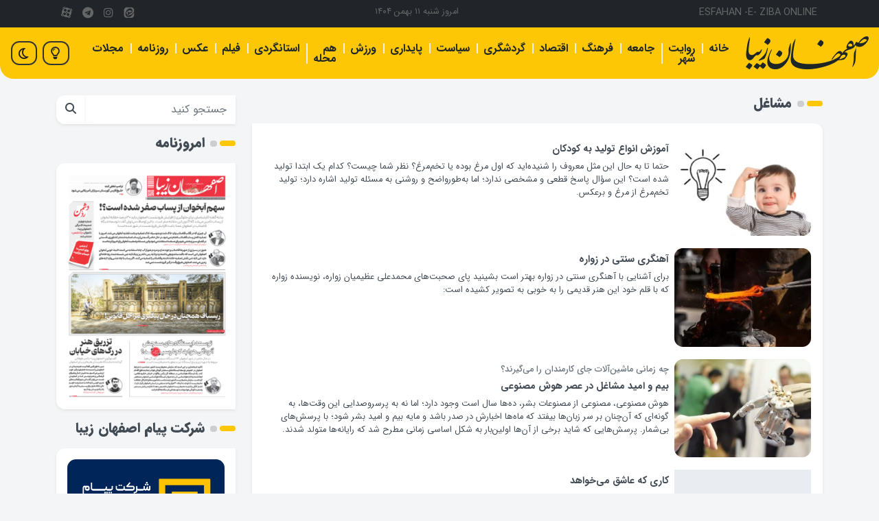

--- FILE ---
content_type: text/html; charset=UTF-8
request_url: https://esfahanzibaonline.ir/tag/%D9%85%D8%B4%D8%A7%D8%BA%D9%84
body_size: 21201
content:
<!DOCTYPE html>
<html dir="rtl" lang="fa-IR">

<head>
    <meta charset="UTF-8">
    <meta name="viewport" content="width=device-width, initial-scale=1" />
    <meta name="theme-color" content="#212529" />
            <title>بایگانی‌های مشاغل &#8212; اصفهان زیبا - اصفهان زیبا</title>
        <script> var ajaxurl = 'https://esfahanzibaonline.ir/wp-admin/admin-ajax.php'; </script><meta name='robots' content='index, follow, max-image-preview:large, max-snippet:-1, max-video-preview:-1' />

	<!-- This site is optimized with the Yoast SEO plugin v26.6 - https://yoast.com/wordpress/plugins/seo/ -->
	<link rel="canonical" href="https://esfahanzibaonline.ir/tag/مشاغل" />
	<meta property="og:locale" content="fa_IR" />
	<meta property="og:type" content="article" />
	<meta property="og:title" content="بایگانی‌های مشاغل &#8212; اصفهان زیبا" />
	<meta property="og:url" content="https://esfahanzibaonline.ir/tag/مشاغل" />
	<meta property="og:site_name" content="اصفهان زیبا" />
	<meta property="og:image" content="https://esfahanzibaonline.ir/uploads/2023/04/cropped-isfahanziba.jpg" />
	<meta property="og:image:width" content="512" />
	<meta property="og:image:height" content="512" />
	<meta property="og:image:type" content="image/jpeg" />
	<meta name="twitter:card" content="summary_large_image" />
	<script type="application/ld+json" class="yoast-schema-graph">{"@context":"https://schema.org","@graph":[{"@type":"CollectionPage","@id":"https://esfahanzibaonline.ir/tag/%d9%85%d8%b4%d8%a7%d8%ba%d9%84","url":"https://esfahanzibaonline.ir/tag/%d9%85%d8%b4%d8%a7%d8%ba%d9%84","name":"بایگانی‌های مشاغل &#8212; اصفهان زیبا","isPartOf":{"@id":"https://esfahanzibaonline.ir/#website"},"primaryImageOfPage":{"@id":"https://esfahanzibaonline.ir/tag/%d9%85%d8%b4%d8%a7%d8%ba%d9%84#primaryimage"},"image":{"@id":"https://esfahanzibaonline.ir/tag/%d9%85%d8%b4%d8%a7%d8%ba%d9%84#primaryimage"},"thumbnailUrl":"https://esfahanzibaonline.ir/uploads/2024/06/shutterstock_120611212.jpg","breadcrumb":{"@id":"https://esfahanzibaonline.ir/tag/%d9%85%d8%b4%d8%a7%d8%ba%d9%84#breadcrumb"},"inLanguage":"fa-IR"},{"@type":"ImageObject","inLanguage":"fa-IR","@id":"https://esfahanzibaonline.ir/tag/%d9%85%d8%b4%d8%a7%d8%ba%d9%84#primaryimage","url":"https://esfahanzibaonline.ir/uploads/2024/06/shutterstock_120611212.jpg","contentUrl":"https://esfahanzibaonline.ir/uploads/2024/06/shutterstock_120611212.jpg","width":750,"height":500,"caption":"آموزش انواع تولید به کودکان - اصفهان زیبا"},{"@type":"BreadcrumbList","@id":"https://esfahanzibaonline.ir/tag/%d9%85%d8%b4%d8%a7%d8%ba%d9%84#breadcrumb","itemListElement":[{"@type":"ListItem","position":1,"name":"صفحه اصلی","item":"https://esfahanzibaonline.ir/"},{"@type":"ListItem","position":2,"name":"مشاغل"}]},{"@type":"WebSite","@id":"https://esfahanzibaonline.ir/#website","url":"https://esfahanzibaonline.ir/","name":"پایگاه خبری اصفهان زیبا","description":"پایگاه خبری تحلیلی اصفهان زیبا","publisher":{"@id":"https://esfahanzibaonline.ir/#organization"},"alternateName":"اصفهان زیبا","potentialAction":[{"@type":"SearchAction","target":{"@type":"EntryPoint","urlTemplate":"https://esfahanzibaonline.ir/?s={search_term_string}"},"query-input":{"@type":"PropertyValueSpecification","valueRequired":true,"valueName":"search_term_string"}}],"inLanguage":"fa-IR"},{"@type":"Organization","@id":"https://esfahanzibaonline.ir/#organization","name":"پایگاه خبری اصفهان زیبا","alternateName":"اصفهان زیبا","url":"https://esfahanzibaonline.ir/","logo":{"@type":"ImageObject","inLanguage":"fa-IR","@id":"https://esfahanzibaonline.ir/#/schema/logo/image/","url":"https://esfahanzibaonline.ir/uploads/2023/04/cropped-isfahanziba.jpg","contentUrl":"https://esfahanzibaonline.ir/uploads/2023/04/cropped-isfahanziba.jpg","width":512,"height":512,"caption":"پایگاه خبری اصفهان زیبا"},"image":{"@id":"https://esfahanzibaonline.ir/#/schema/logo/image/"},"sameAs":["https://instagram.com/esfzibanews","https://t.me/esfzibanews"]}]}</script>
	<!-- / Yoast SEO plugin. -->


<link rel='dns-prefetch' href='//www.googletagmanager.com' />
<style id='wp-img-auto-sizes-contain-inline-css' type='text/css'>
img:is([sizes=auto i],[sizes^="auto," i]){contain-intrinsic-size:3000px 1500px}
/*# sourceURL=wp-img-auto-sizes-contain-inline-css */
</style>
<link rel='stylesheet' id='bootstrap-rtl-css' href='https://esfahanzibaonline.ir/assets/themes/i/css/bootstrap.rtl.min.css?ver=5.3.0' type='text/css' media='all' />
<link rel='stylesheet' id='all-webfonts-css' href='https://esfahanzibaonline.ir/assets/themes/i/fonts/webfonts/all.min.css?ver=1.0.0' type='text/css' media='all' />
<link rel='stylesheet' id='persian-icons-css' href='https://esfahanzibaonline.ir/assets/themes/i/fonts/persian-icons/persian-icons.css?ver=1.0.0' type='text/css' media='all' />
<link rel='stylesheet' id='lightgallery-css' href='https://esfahanzibaonline.ir/assets/themes/i/css/lightgallery-bundle.min.css?ver=2.7.1' type='text/css' media='all' />
<link rel='stylesheet' id='slick-css' href='https://esfahanzibaonline.ir/assets/themes/i/addons/slick/slick.css?ver=1.8.1' type='text/css' media='all' />
<link rel='stylesheet' id='slick-theme-css' href='https://esfahanzibaonline.ir/assets/themes/i/addons/slick/slick-theme.css?ver=1.8.1' type='text/css' media='all' />
<style id='wp-block-library-inline-css' type='text/css'>
:root{--wp-block-synced-color:#7a00df;--wp-block-synced-color--rgb:122,0,223;--wp-bound-block-color:var(--wp-block-synced-color);--wp-editor-canvas-background:#ddd;--wp-admin-theme-color:#007cba;--wp-admin-theme-color--rgb:0,124,186;--wp-admin-theme-color-darker-10:#006ba1;--wp-admin-theme-color-darker-10--rgb:0,107,160.5;--wp-admin-theme-color-darker-20:#005a87;--wp-admin-theme-color-darker-20--rgb:0,90,135;--wp-admin-border-width-focus:2px}@media (min-resolution:192dpi){:root{--wp-admin-border-width-focus:1.5px}}.wp-element-button{cursor:pointer}:root .has-very-light-gray-background-color{background-color:#eee}:root .has-very-dark-gray-background-color{background-color:#313131}:root .has-very-light-gray-color{color:#eee}:root .has-very-dark-gray-color{color:#313131}:root .has-vivid-green-cyan-to-vivid-cyan-blue-gradient-background{background:linear-gradient(135deg,#00d084,#0693e3)}:root .has-purple-crush-gradient-background{background:linear-gradient(135deg,#34e2e4,#4721fb 50%,#ab1dfe)}:root .has-hazy-dawn-gradient-background{background:linear-gradient(135deg,#faaca8,#dad0ec)}:root .has-subdued-olive-gradient-background{background:linear-gradient(135deg,#fafae1,#67a671)}:root .has-atomic-cream-gradient-background{background:linear-gradient(135deg,#fdd79a,#004a59)}:root .has-nightshade-gradient-background{background:linear-gradient(135deg,#330968,#31cdcf)}:root .has-midnight-gradient-background{background:linear-gradient(135deg,#020381,#2874fc)}:root{--wp--preset--font-size--normal:16px;--wp--preset--font-size--huge:42px}.has-regular-font-size{font-size:1em}.has-larger-font-size{font-size:2.625em}.has-normal-font-size{font-size:var(--wp--preset--font-size--normal)}.has-huge-font-size{font-size:var(--wp--preset--font-size--huge)}.has-text-align-center{text-align:center}.has-text-align-left{text-align:left}.has-text-align-right{text-align:right}.has-fit-text{white-space:nowrap!important}#end-resizable-editor-section{display:none}.aligncenter{clear:both}.items-justified-left{justify-content:flex-start}.items-justified-center{justify-content:center}.items-justified-right{justify-content:flex-end}.items-justified-space-between{justify-content:space-between}.screen-reader-text{border:0;clip-path:inset(50%);height:1px;margin:-1px;overflow:hidden;padding:0;position:absolute;width:1px;word-wrap:normal!important}.screen-reader-text:focus{background-color:#ddd;clip-path:none;color:#444;display:block;font-size:1em;height:auto;left:5px;line-height:normal;padding:15px 23px 14px;text-decoration:none;top:5px;width:auto;z-index:100000}html :where(.has-border-color){border-style:solid}html :where([style*=border-top-color]){border-top-style:solid}html :where([style*=border-right-color]){border-right-style:solid}html :where([style*=border-bottom-color]){border-bottom-style:solid}html :where([style*=border-left-color]){border-left-style:solid}html :where([style*=border-width]){border-style:solid}html :where([style*=border-top-width]){border-top-style:solid}html :where([style*=border-right-width]){border-right-style:solid}html :where([style*=border-bottom-width]){border-bottom-style:solid}html :where([style*=border-left-width]){border-left-style:solid}html :where(img[class*=wp-image-]){height:auto;max-width:100%}:where(figure){margin:0 0 1em}html :where(.is-position-sticky){--wp-admin--admin-bar--position-offset:var(--wp-admin--admin-bar--height,0px)}@media screen and (max-width:600px){html :where(.is-position-sticky){--wp-admin--admin-bar--position-offset:0px}}

/*# sourceURL=wp-block-library-inline-css */
</style><style id='global-styles-inline-css' type='text/css'>
:root{--wp--preset--aspect-ratio--square: 1;--wp--preset--aspect-ratio--4-3: 4/3;--wp--preset--aspect-ratio--3-4: 3/4;--wp--preset--aspect-ratio--3-2: 3/2;--wp--preset--aspect-ratio--2-3: 2/3;--wp--preset--aspect-ratio--16-9: 16/9;--wp--preset--aspect-ratio--9-16: 9/16;--wp--preset--color--black: #000000;--wp--preset--color--cyan-bluish-gray: #abb8c3;--wp--preset--color--white: #ffffff;--wp--preset--color--pale-pink: #f78da7;--wp--preset--color--vivid-red: #cf2e2e;--wp--preset--color--luminous-vivid-orange: #ff6900;--wp--preset--color--luminous-vivid-amber: #fcb900;--wp--preset--color--light-green-cyan: #7bdcb5;--wp--preset--color--vivid-green-cyan: #00d084;--wp--preset--color--pale-cyan-blue: #8ed1fc;--wp--preset--color--vivid-cyan-blue: #0693e3;--wp--preset--color--vivid-purple: #9b51e0;--wp--preset--gradient--vivid-cyan-blue-to-vivid-purple: linear-gradient(135deg,rgb(6,147,227) 0%,rgb(155,81,224) 100%);--wp--preset--gradient--light-green-cyan-to-vivid-green-cyan: linear-gradient(135deg,rgb(122,220,180) 0%,rgb(0,208,130) 100%);--wp--preset--gradient--luminous-vivid-amber-to-luminous-vivid-orange: linear-gradient(135deg,rgb(252,185,0) 0%,rgb(255,105,0) 100%);--wp--preset--gradient--luminous-vivid-orange-to-vivid-red: linear-gradient(135deg,rgb(255,105,0) 0%,rgb(207,46,46) 100%);--wp--preset--gradient--very-light-gray-to-cyan-bluish-gray: linear-gradient(135deg,rgb(238,238,238) 0%,rgb(169,184,195) 100%);--wp--preset--gradient--cool-to-warm-spectrum: linear-gradient(135deg,rgb(74,234,220) 0%,rgb(151,120,209) 20%,rgb(207,42,186) 40%,rgb(238,44,130) 60%,rgb(251,105,98) 80%,rgb(254,248,76) 100%);--wp--preset--gradient--blush-light-purple: linear-gradient(135deg,rgb(255,206,236) 0%,rgb(152,150,240) 100%);--wp--preset--gradient--blush-bordeaux: linear-gradient(135deg,rgb(254,205,165) 0%,rgb(254,45,45) 50%,rgb(107,0,62) 100%);--wp--preset--gradient--luminous-dusk: linear-gradient(135deg,rgb(255,203,112) 0%,rgb(199,81,192) 50%,rgb(65,88,208) 100%);--wp--preset--gradient--pale-ocean: linear-gradient(135deg,rgb(255,245,203) 0%,rgb(182,227,212) 50%,rgb(51,167,181) 100%);--wp--preset--gradient--electric-grass: linear-gradient(135deg,rgb(202,248,128) 0%,rgb(113,206,126) 100%);--wp--preset--gradient--midnight: linear-gradient(135deg,rgb(2,3,129) 0%,rgb(40,116,252) 100%);--wp--preset--font-size--small: 13px;--wp--preset--font-size--medium: 20px;--wp--preset--font-size--large: 36px;--wp--preset--font-size--x-large: 42px;--wp--preset--spacing--20: 0.44rem;--wp--preset--spacing--30: 0.67rem;--wp--preset--spacing--40: 1rem;--wp--preset--spacing--50: 1.5rem;--wp--preset--spacing--60: 2.25rem;--wp--preset--spacing--70: 3.38rem;--wp--preset--spacing--80: 5.06rem;--wp--preset--shadow--natural: 6px 6px 9px rgba(0, 0, 0, 0.2);--wp--preset--shadow--deep: 12px 12px 50px rgba(0, 0, 0, 0.4);--wp--preset--shadow--sharp: 6px 6px 0px rgba(0, 0, 0, 0.2);--wp--preset--shadow--outlined: 6px 6px 0px -3px rgb(255, 255, 255), 6px 6px rgb(0, 0, 0);--wp--preset--shadow--crisp: 6px 6px 0px rgb(0, 0, 0);}:where(.is-layout-flex){gap: 0.5em;}:where(.is-layout-grid){gap: 0.5em;}body .is-layout-flex{display: flex;}.is-layout-flex{flex-wrap: wrap;align-items: center;}.is-layout-flex > :is(*, div){margin: 0;}body .is-layout-grid{display: grid;}.is-layout-grid > :is(*, div){margin: 0;}:where(.wp-block-columns.is-layout-flex){gap: 2em;}:where(.wp-block-columns.is-layout-grid){gap: 2em;}:where(.wp-block-post-template.is-layout-flex){gap: 1.25em;}:where(.wp-block-post-template.is-layout-grid){gap: 1.25em;}.has-black-color{color: var(--wp--preset--color--black) !important;}.has-cyan-bluish-gray-color{color: var(--wp--preset--color--cyan-bluish-gray) !important;}.has-white-color{color: var(--wp--preset--color--white) !important;}.has-pale-pink-color{color: var(--wp--preset--color--pale-pink) !important;}.has-vivid-red-color{color: var(--wp--preset--color--vivid-red) !important;}.has-luminous-vivid-orange-color{color: var(--wp--preset--color--luminous-vivid-orange) !important;}.has-luminous-vivid-amber-color{color: var(--wp--preset--color--luminous-vivid-amber) !important;}.has-light-green-cyan-color{color: var(--wp--preset--color--light-green-cyan) !important;}.has-vivid-green-cyan-color{color: var(--wp--preset--color--vivid-green-cyan) !important;}.has-pale-cyan-blue-color{color: var(--wp--preset--color--pale-cyan-blue) !important;}.has-vivid-cyan-blue-color{color: var(--wp--preset--color--vivid-cyan-blue) !important;}.has-vivid-purple-color{color: var(--wp--preset--color--vivid-purple) !important;}.has-black-background-color{background-color: var(--wp--preset--color--black) !important;}.has-cyan-bluish-gray-background-color{background-color: var(--wp--preset--color--cyan-bluish-gray) !important;}.has-white-background-color{background-color: var(--wp--preset--color--white) !important;}.has-pale-pink-background-color{background-color: var(--wp--preset--color--pale-pink) !important;}.has-vivid-red-background-color{background-color: var(--wp--preset--color--vivid-red) !important;}.has-luminous-vivid-orange-background-color{background-color: var(--wp--preset--color--luminous-vivid-orange) !important;}.has-luminous-vivid-amber-background-color{background-color: var(--wp--preset--color--luminous-vivid-amber) !important;}.has-light-green-cyan-background-color{background-color: var(--wp--preset--color--light-green-cyan) !important;}.has-vivid-green-cyan-background-color{background-color: var(--wp--preset--color--vivid-green-cyan) !important;}.has-pale-cyan-blue-background-color{background-color: var(--wp--preset--color--pale-cyan-blue) !important;}.has-vivid-cyan-blue-background-color{background-color: var(--wp--preset--color--vivid-cyan-blue) !important;}.has-vivid-purple-background-color{background-color: var(--wp--preset--color--vivid-purple) !important;}.has-black-border-color{border-color: var(--wp--preset--color--black) !important;}.has-cyan-bluish-gray-border-color{border-color: var(--wp--preset--color--cyan-bluish-gray) !important;}.has-white-border-color{border-color: var(--wp--preset--color--white) !important;}.has-pale-pink-border-color{border-color: var(--wp--preset--color--pale-pink) !important;}.has-vivid-red-border-color{border-color: var(--wp--preset--color--vivid-red) !important;}.has-luminous-vivid-orange-border-color{border-color: var(--wp--preset--color--luminous-vivid-orange) !important;}.has-luminous-vivid-amber-border-color{border-color: var(--wp--preset--color--luminous-vivid-amber) !important;}.has-light-green-cyan-border-color{border-color: var(--wp--preset--color--light-green-cyan) !important;}.has-vivid-green-cyan-border-color{border-color: var(--wp--preset--color--vivid-green-cyan) !important;}.has-pale-cyan-blue-border-color{border-color: var(--wp--preset--color--pale-cyan-blue) !important;}.has-vivid-cyan-blue-border-color{border-color: var(--wp--preset--color--vivid-cyan-blue) !important;}.has-vivid-purple-border-color{border-color: var(--wp--preset--color--vivid-purple) !important;}.has-vivid-cyan-blue-to-vivid-purple-gradient-background{background: var(--wp--preset--gradient--vivid-cyan-blue-to-vivid-purple) !important;}.has-light-green-cyan-to-vivid-green-cyan-gradient-background{background: var(--wp--preset--gradient--light-green-cyan-to-vivid-green-cyan) !important;}.has-luminous-vivid-amber-to-luminous-vivid-orange-gradient-background{background: var(--wp--preset--gradient--luminous-vivid-amber-to-luminous-vivid-orange) !important;}.has-luminous-vivid-orange-to-vivid-red-gradient-background{background: var(--wp--preset--gradient--luminous-vivid-orange-to-vivid-red) !important;}.has-very-light-gray-to-cyan-bluish-gray-gradient-background{background: var(--wp--preset--gradient--very-light-gray-to-cyan-bluish-gray) !important;}.has-cool-to-warm-spectrum-gradient-background{background: var(--wp--preset--gradient--cool-to-warm-spectrum) !important;}.has-blush-light-purple-gradient-background{background: var(--wp--preset--gradient--blush-light-purple) !important;}.has-blush-bordeaux-gradient-background{background: var(--wp--preset--gradient--blush-bordeaux) !important;}.has-luminous-dusk-gradient-background{background: var(--wp--preset--gradient--luminous-dusk) !important;}.has-pale-ocean-gradient-background{background: var(--wp--preset--gradient--pale-ocean) !important;}.has-electric-grass-gradient-background{background: var(--wp--preset--gradient--electric-grass) !important;}.has-midnight-gradient-background{background: var(--wp--preset--gradient--midnight) !important;}.has-small-font-size{font-size: var(--wp--preset--font-size--small) !important;}.has-medium-font-size{font-size: var(--wp--preset--font-size--medium) !important;}.has-large-font-size{font-size: var(--wp--preset--font-size--large) !important;}.has-x-large-font-size{font-size: var(--wp--preset--font-size--x-large) !important;}
/*# sourceURL=global-styles-inline-css */
</style>

<style id='classic-theme-styles-inline-css' type='text/css'>
/*! This file is auto-generated */
.wp-block-button__link{color:#fff;background-color:#32373c;border-radius:9999px;box-shadow:none;text-decoration:none;padding:calc(.667em + 2px) calc(1.333em + 2px);font-size:1.125em}.wp-block-file__button{background:#32373c;color:#fff;text-decoration:none}
/*# sourceURL=/wp-includes/css/classic-themes.min.css */
</style>
<link rel='stylesheet' id='contact-form-7-css' href='https://esfahanzibaonline.ir/assets/plugins/contact-form-7/includes/css/styles.css?ver=6.1.4' type='text/css' media='all' />
<link rel='stylesheet' id='contact-form-7-rtl-css' href='https://esfahanzibaonline.ir/assets/plugins/contact-form-7/includes/css/styles-rtl.css?ver=6.1.4' type='text/css' media='all' />
<link rel='stylesheet' id='sps_front_css-css' href='https://esfahanzibaonline.ir/assets/plugins/sync-post-with-other-site/assets/css/sps_front_style.css?rand=882&#038;ver=1.9.1' type='text/css' media='all' />
<link rel='stylesheet' id='wp-polls-css' href='https://esfahanzibaonline.ir/assets/themes/i/polls-css.css?ver=2.77.3' type='text/css' media='all' />
<style id='wp-polls-inline-css' type='text/css'>
.wp-polls .pollbar {
	margin: 1px;
	font-size: 13px;
	line-height: 15px;
	height: 15px;
	background: #fec706;
	border: 1px solid #ffffff;
}

/*# sourceURL=wp-polls-inline-css */
</style>
<link rel='stylesheet' id='wp-polls-rtl-css' href='https://esfahanzibaonline.ir/assets/themes/i/polls-css-rtl.css?ver=2.77.3' type='text/css' media='all' />
<link rel='stylesheet' id='wp-pagenavi-css' href='https://esfahanzibaonline.ir/assets/plugins/wp-pagenavi/pagenavi-css.css?ver=2.70' type='text/css' media='all' />
<link rel='stylesheet' id='theme-style-css' href='https://esfahanzibaonline.ir/assets/themes/i/style.css?ver=1.51' type='text/css' media='all' />
<script type="text/javascript" src="https://esfahanzibaonline.ir/wp-includes/js/jquery/jquery.min.js?ver=3.7.1" id="jquery-core-js"></script>
<script type="text/javascript" src="https://esfahanzibaonline.ir/wp-includes/js/jquery/jquery-migrate.min.js?ver=3.4.1" id="jquery-migrate-js"></script>
<script data-no-optimize="1" async type="text/javascript" src="https://www.googletagmanager.com/gtag/js?id=G-XFR835SDHY" id="google-analytics-js"></script>
<script data-no-optimize="1" async type="text/javascript" id="google-analytics-js-after">
/* <![CDATA[ */
window.dataLayer = window.dataLayer || [];
    function gtag(){dataLayer.push(arguments);}
    gtag('js', new Date());
    gtag('config', 'G-XFR835SDHY', { 'anonymize_ip': true });
//# sourceURL=google-analytics-js-after
/* ]]> */
</script>
<link rel="icon" href="https://esfahanzibaonline.ir/uploads/2023/04/cropped-cropped-isfahanziba-32x32.jpg" sizes="32x32" />
<link rel="icon" href="https://esfahanzibaonline.ir/uploads/2023/04/cropped-cropped-isfahanziba-192x192.jpg" sizes="192x192" />
<link rel="apple-touch-icon" href="https://esfahanzibaonline.ir/uploads/2023/04/cropped-cropped-isfahanziba-180x180.jpg" />
<meta name="msapplication-TileImage" content="https://esfahanzibaonline.ir/uploads/2023/04/cropped-cropped-isfahanziba-270x270.jpg" />
		<style type="text/css" id="wp-custom-css">
			.new-card {
  background-color: #ffffff;
	margin:40px 10px 0;
}

.new-card .card-image {
  margin-top: -40px;
}

.new-card .card-body {
	min-height:90px;
}

.icard .slick-next {
  left: 10px;
}

.icard .slick-prev {
  left: 55px;
}

.entry-content table td {
    border: solid 1px #999;
    padding: 3px;
}

.umsMmlSliderTableShell {
	font-family: revert !important;
	font-size:14px !important;
}

.mejs-poster {
	width:auto!important;
}		</style>
		    </head>

<body class="rtl archive tag tag-4633 wp-theme-i">
        <nav class="py-0 bg-dark">
    <div class="container d-flex flex-wrap">
        <ul class="nav me-auto">
            <li class="nav-item">
                <span class="nav-link link-gray px-2 fs-5">ESFAHAN -E- ZIBA ONLINE</span>
            </li>
        </ul>
        <ul class="nav me-auto d-none d-sm-inline-block">
            <li class="nav-item">
                <span class="nav-link link-gray px-2 fs-6">امروز شنبه ۱۱ بهمن ۱۴۰۴</span>
            </li>
        </ul>
        <ul class="nav">
            <li class="nav-item">
                <a href="https://eitaa.com/esfzibanews" class="nav-link link-gray px-1" aria-label="eitaa"><i class="icon-eitaa"></i></a>
            </li>
            <li class="nav-item">
                <a href="https://instagram.com/esfzibanews" class="nav-link link-gray px-1" aria-label="instagram"><i class="icon-instagram"></i></a>
            </li>
            <li class="nav-item">
                <a href="https://t.me/esfzibanews" class="nav-link link-gray px-1" aria-label="telegram"><i class="icon-telegram"></i></a>
            </li>
            <li class="nav-item">
                <a href="https://www.aparat.com/Esfzibanews" class="nav-link link-gray px-1" aria-label="aparat"><i class="icon-aparat"></i></a>
            </li>
        </ul>
    </div>
</nav>

<header class="header sticky-top">
    <nav class="navbar navbar-expand-lg py-2 navbar-main" aria-label="Offcanvas navbar large">
        <div class="container">
            <a class="navbar-brand order-1 order-sm-0" href="https://esfahanzibaonline.ir"><img alt="اصفهان زیبا" class="ilogo" src="https://esfahanzibaonline.ir/assets/themes/i/images/logo.png" /></a>

            <button class="navbar-toggler order-sm-4" type="button" data-bs-toggle="offcanvas" data-bs-target="#imenu" aria-label="Open" aria-controls="imenu">
                <span class="navbar-toggler-icon"></span>
            </button>

            <div class="offcanvas offcanvas-start" tabindex="-1" id="imenu" aria-labelledby="imenu">
                <div class="offcanvas-header">
                    <h5 class="offcanvas-title" id="imenu">منوی کاربری</h5>
                    <button type="button" class="btn-close" data-bs-dismiss="offcanvas" aria-label="Close"></button>
                </div>
                <div class="offcanvas-body">

                    <div class="menu-%d9%81%d9%87%d8%b1%d8%b3%d8%aa-%d8%a7%d8%b5%d9%84%db%8c-container"><ul id="menu-%d9%81%d9%87%d8%b1%d8%b3%d8%aa-%d8%a7%d8%b5%d9%84%db%8c" class="navbar-nav justify-content-start fw-semibold flex-grow-1 pe-3"><li  id="menu-item-123" class="menu-item menu-item-type-custom menu-item-object-custom menu-item-home nav-item nav-item-123"><a href="https://esfahanzibaonline.ir/" class="nav-link ">خانه</a></li>
<li  id="menu-item-17428" class="menu-item menu-item-type-taxonomy menu-item-object-category nav-item nav-item-17428"><a href="https://esfahanzibaonline.ir/revayatshahr" class="nav-link ">روایت شهر</a></li>
<li  id="menu-item-180" class="menu-item menu-item-type-taxonomy menu-item-object-category nav-item nav-item-180"><a href="https://esfahanzibaonline.ir/jamee" class="nav-link ">جامعه</a></li>
<li  id="menu-item-182" class="menu-item menu-item-type-taxonomy menu-item-object-category nav-item nav-item-182"><a href="https://esfahanzibaonline.ir/culture" class="nav-link ">فرهنگ</a></li>
<li  id="menu-item-177" class="menu-item menu-item-type-taxonomy menu-item-object-category nav-item nav-item-177"><a href="https://esfahanzibaonline.ir/eghtesad" class="nav-link ">اقتصاد</a></li>
<li  id="menu-item-191" class="menu-item menu-item-type-taxonomy menu-item-object-category nav-item nav-item-191"><a href="https://esfahanzibaonline.ir/gardeshgari" class="nav-link ">گردشگری</a></li>
<li  id="menu-item-187" class="menu-item menu-item-type-taxonomy menu-item-object-category nav-item nav-item-187"><a href="https://esfahanzibaonline.ir/siyasat" class="nav-link ">سیاست</a></li>
<li  id="menu-item-4171" class="menu-item menu-item-type-taxonomy menu-item-object-category nav-item nav-item-4171"><a href="https://esfahanzibaonline.ir/paydari" class="nav-link ">پایداری</a></li>
<li  id="menu-item-185" class="menu-item menu-item-type-taxonomy menu-item-object-category nav-item nav-item-185"><a href="https://esfahanzibaonline.ir/%d9%88%d8%b1%d8%b2%d8%b4" class="nav-link ">ورزش</a></li>
<li  id="menu-item-64006" class="menu-item menu-item-type-taxonomy menu-item-object-category nav-item nav-item-64006"><a href="https://esfahanzibaonline.ir/%d9%87%d9%85-%d9%85%d8%ad%d9%84%d9%87" class="nav-link ">هم محله</a></li>
<li  id="menu-item-110093" class="menu-item menu-item-type-taxonomy menu-item-object-category nav-item nav-item-110093"><a href="https://esfahanzibaonline.ir/tour" class="nav-link ">استانگردی</a></li>
<li  id="menu-item-15389" class="menu-item menu-item-type-post_type menu-item-object-page nav-item nav-item-15389"><a href="https://esfahanzibaonline.ir/video" class="nav-link ">فیلم</a></li>
<li  id="menu-item-15391" class="menu-item menu-item-type-taxonomy menu-item-object-category nav-item nav-item-15391"><a href="https://esfahanzibaonline.ir/multimedia/picture" class="nav-link ">عکس</a></li>
<li  id="menu-item-457" class="menu-item menu-item-type-custom menu-item-object-custom nav-item nav-item-457"><a href="https://esfahanzibaonline.ir/newspaper/" class="nav-link ">روزنامه</a></li>
<li  id="menu-item-44770" class="menu-item menu-item-type-post_type menu-item-object-page nav-item nav-item-44770"><a href="https://esfahanzibaonline.ir/magazines" class="nav-link ">مجلات</a></li>
</ul></div>
                </div>
            </div>

            <div class="custom-control custom-switch order-1 order-sm-1">
                <input type="checkbox" class="custom-control-input" id="darkSwitch" aria-label="dark Switch" />
                <label class="custom-control-label" for="darkSwitch"></label>
            </div>
            <div class="custom-botton d-none d-sm-block">
                <a href="https://esfahanzibaonline.ir/contact"><i class="fa-regular fa-lightbulb"></i></a>
            </div>
        </div>
    </nav>
</header>

    
<section class="container my-4">

  
  <div class="row">
    <div class="col-md-9">
      <section>
  <div class="liner-continer">
    <h6 class="title">
      مشاغل    </h6>
  </div>
  <div class="my-3 py-1 px-3 bg-body rounded-start rounded-xs shadow-sm">
          <div class="card my-3">
        <div class="row g-0">
          <div class="col-md-3 card-image">
                          <img width="250" height="180" src="https://esfahanzibaonline.ir/uploads/2024/06/shutterstock_120611212-250x180.jpg" class="bd-placeholder-img rounded w-100 h-100 wp-post-image" alt="آموزش انواع تولید به کودکان" title="آموزش انواع تولید به کودکان" decoding="async" />                        <div class="card-icon"><i class="fa fa-file"></i></div>
            <div class="card-date">۱۲:۴۸ - سه شنبه ۲۲ خرداد ۱۴۰۳</div>
          </div>
          <div class="col-md-9">
            <div class="card-body px-2 py-2">
                            <h3 class="card-title">
                <a href="https://esfahanzibaonline.ir/50315/%d8%a2%d9%85%d9%88%d8%b2%d8%b4-%d8%a7%d9%86%d9%88%d8%a7%d8%b9-%d8%aa%d9%88%d9%84%db%8c%d8%af-%d8%a8%d9%87-%da%a9%d9%88%d8%af%da%a9%d8%a7%d9%86">آموزش انواع تولید به کودکان</a>
              </h3>
              <p class="card-text excerpt">حتما تا به حال این مثل معروف را شنیده‌اید که اول مرغ بوده یا تخم‌مرغ؟ نظر شما چیست؟ کدام یک ابتدا تولید شده است؟ این سؤال پاسخ قطعی و مشخصی ندارد؛ اما به‌طورواضح و روشنی به مسئله‌ تولید اشاره دارد؛ تولید تخم‌مرغ از مرغ و برعکس.</p>
            </div>
          </div>
        </div>
      </div>
          <div class="card my-3">
        <div class="row g-0">
          <div class="col-md-3 card-image">
                          <img width="250" height="180" src="https://esfahanzibaonline.ir/uploads/2023/12/eohnuzkkdqwn-250x180.webp" class="bd-placeholder-img rounded w-100 h-100 wp-post-image" alt="آهنگري سنتي در زواره" title="آهنگري سنتي در زواره" decoding="async" />                        <div class="card-icon"><i class="fa fa-file"></i></div>
            <div class="card-date">۱۸:۳۹ - دوشنبه ۱۳ آذر ۱۴۰۲</div>
          </div>
          <div class="col-md-9">
            <div class="card-body px-2 py-2">
                            <h3 class="card-title">
                <a href="https://esfahanzibaonline.ir/21929/%d8%a2%d9%87%d9%86%da%af%d8%b1%d9%8a-%d8%b3%d9%86%d8%aa%d9%8a-%d8%af%d8%b1-%d8%b2%d9%88%d8%a7%d8%b1%d9%87">آهنگري سنتي در زواره</a>
              </h3>
              <p class="card-text excerpt">برای آشنایی با آهنگری سنتی در زواره بهتر است بشینید پای صحبت‌های محمد‌علی عظیمیان زواره، نویسنده زواره که با قلم خود این هنر قدیمی را به خوبی به تصویر کشیده است:</p>
            </div>
          </div>
        </div>
      </div>
          <div class="card my-3">
        <div class="row g-0">
          <div class="col-md-3 card-image">
                          <img width="250" height="180" src="https://esfahanzibaonline.ir/uploads/2023/06/506eb6b8-25f9-414b-90c1-e136ec6980d8-250x180.jpg" class="bd-placeholder-img rounded w-100 h-100 wp-post-image" alt="بیم و امید مشاغل در عصر هوش مصنوعی" title="بیم و امید مشاغل در عصر هوش مصنوعی" decoding="async" />                        <div class="card-icon"><i class="fa fa-file"></i></div>
            <div class="card-date">۰۶:۵۱ - پنجشنبه ۱۸ خرداد ۱۴۰۲</div>
          </div>
          <div class="col-md-9">
            <div class="card-body px-2 py-2">
                              <h5 class="card-toptitle">چه زمانی ماشین‌آلات جای کارمندان را می‌گیرند؟</h5>
                            <h3 class="card-title">
                <a href="https://esfahanzibaonline.ir/11601/%d8%a8%db%8c%d9%85-%d9%88-%d8%a7%d9%85%db%8c%d8%af-%d9%85%d8%b4%d8%a7%d8%ba%d9%84-%d8%af%d8%b1-%d8%b9%d8%b5%d8%b1-%d9%87%d9%88%d8%b4-%d9%85%d8%b5%d9%86%d9%88%d8%b9%db%8c">بیم و امید مشاغل در عصر هوش مصنوعی</a>
              </h3>
              <p class="card-text excerpt">هوش مصنوعی،‌ مصنوعی از مصنوعات بشر، ده‌ها سال است وجود دارد؛ اما نه به پرسروصدایی این وقت‌ها، به گونه‌ای که آن‌چنان بر سر زبان‌ها بیفتد که ماه‌ها اخبارش در صدر باشد و مایه بیم و امید بشر شود؛ با پرسش‌های بی‌شمار. پرسش‌هایی که شاید برخی از آن‌ها اولین‌بار به شکل اساسی زمانی مطرح شد که رایانه‌ها متولد شدند. </p>
            </div>
          </div>
        </div>
      </div>
          <div class="card my-3">
        <div class="row g-0">
          <div class="col-md-3 card-image">
            <img src="https://esfahanzibaonline.ir/assets/themes/i/images/demo.jpg" class="bd-placeholder-img rounded-xs w-100 h-100" alt="NONE" />            <div class="card-icon"><i class="fa fa-file"></i></div>
            <div class="card-date">۱۶:۱۲ - شنبه ۷ فروردین ۱۴۰۰</div>
          </div>
          <div class="col-md-9">
            <div class="card-body px-2 py-2">
                            <h3 class="card-title">
                <a href="https://esfahanzibaonline.ir/35016/%da%a9%d8%a7%d8%b1%db%8c-%da%a9%d9%87-%d8%b9%d8%a7%d8%b4%d9%82-%d9%85%db%8c%d8%ae%d9%88%d8%a7%d9%87%d8%af">کاری که  عاشق می‌خواهد</a>
              </h3>
              <p class="card-text excerpt" dir="rtl"><span style="font-size: 13.008px;">دنیای مکانیک‌ها همیشه برای من جذابیت خاصی داشته که نمی‌دانم دقیقا چه دلیلی دارد. شاید آن چال وقتی بچه بودی و همراه پدرت به تعمیرگاه می‌رفتی و یک نفر با سر‌و‌صورت سیاه از تویش درمی‌آمد. آن آینه‌های قدی بزرگ و خلاصه طراحی جالب تعمیرگاه‌ها و البته مردانه‌بودن فضا که به نوعی ممنوعیت حضور من به عنوان یک دختر را نشان می‌داد. دلیل اصلی باید همین مرموز بودن فضای داخل تعمیرگاه باشد. فضایی که زن‌ها کمتر به آن راه داشتند و زمانی که راننده بودند هم خودشان کمتر می‌شد ماشینشان را برای تعمیر ببرند و یکی از مردهای اطراف این وظیفه را بر عهده می‌گرفت.&nbsp;</span></p>
            </div>
          </div>
        </div>
      </div>
      </div>
  </section>
    </div>

    <div id="sidebar" class="col-md-3">

              <section id="iSearch">
            <form action="https://esfahanzibaonline.ir/?s=" method="get" id="searchform" class="search searchform">
                <div class="input-group mb-3 position-relative">
                    <input class="form-control border-end-0 border border-white rounded-0 shadow-sm bg-body py-2" type="search" placeholder="جستجو کنید" name="s" id="s" autocomplete="off">
                    <span class="input-group-append">
                        <button class="btn border-start-0 border border-white rounded-end rounded-xs shadow-sm rounded-0 py-2 bg-body" id="searchsubmit" aria-label="جستجو" type="submit">
                            <i class="fa fa-search"></i>
                        </button>
                    </span>
                    <div id="search-results" class="dropdown-menu show w-100" style="display: none; max-height: 300px; overflow-y: auto;">
                    </div>
                </div>
            </form>
        </section>

        <script>
            document.getElementById("s").addEventListener("input", function() {
                var query = this.value;

                if (!query) {
                    document.getElementById("search-results").style.display = "none";
                    return;
                }

                // درخواست AJAX
                fetch(`https://esfahanzibaonline.ir/wp-admin/admin-ajax.php?action=ajax_search_titles&s=` + query)
                    .then(response => response.text())
                    .then(data => {
                        let results = document.getElementById("search-results");
                        results.innerHTML = data;
                        results.style.display = "block";
                    })
                    .catch(error => console.error("Error:", error));
            });

            document.addEventListener("click", function(event) {
                if (!document.getElementById("iSearch").contains(event.target)) {
                    document.getElementById("search-results").style.display = "none";
                }
            });
        </script>

                        <section id="iNewsPaper">
                <div class="liner-continer">
                    <h6 class="title">
                        <a target="_blank" href="https://esfahanzibaonline.ir/newspaper">
                            امروزنامه                        </a>
                    </h6>
                </div>

                                    <a href="https://esfahanzibaonline.ir/newspaper/11-%d8%a8%d9%87%d9%85%d9%86-1404">
                                                    <img width="300" height="420" src="https://esfahanzibaonline.ir/uploads/2026/01/1-2026-01-31T075800.850-300x420.jpg" class="card-img-top img-fluid my-3 shadow-sm bg-white rounded-end rounded-xs wp-post-image p-2 wp-post-image" alt="11 بهمن 1404" title="11 بهمن 1404" decoding="async" loading="lazy" />                                            </a>
                            </section>
        <div id="custom_html-4" class="widget_text widget widget_custom_html"><div class="liner-continer">
      <h6 class="title">شرکت پیام اصفهان زیبا</h6></div><div class="my-3 p-3 bg-body rounded-end rounded-xs shadow-sm box-continer"><div class="textwidget custom-html-widget"><div class="newspaper-view overflow-hidden">
	<a href="https://payamisf.ir"><img src="https://esfahanzibaonline.ir/uploads/2025/05/payam.jpg" class="rounded-top image wp-image-60728  attachment-full size-full" alt="شرکت پیام اصفهان زیبا"></a>
<hr class="m-0">
<a href="https://payamisf.ir"><img src="https://esfahanzibaonline.ir/uploads/2025/05/bazargani.jpg" class="rounded-bottom image wp-image-60728  attachment-full size-full" alt="بازرگانی اصفهان زیبا"></a>
	</div></div></div></div><div id="custom_html-3" class="widget_text widget widget_custom_html"><div class="liner-continer">
      <h6 class="title">آرشیو کامل روزنامه</h6></div><div class="my-3 p-3 bg-body rounded-end rounded-xs shadow-sm box-continer"><div class="textwidget custom-html-widget"><div class="newspaper-view overflow-hidden">
	<a href="https://archive.esfahanzibaonline.ir/"><img src="https://esfahanzibaonline.ir/uploads/2024/10/img-1.jpg" class="rounded-top image wp-image-60728  attachment-full size-full" alt="1"></a>
<hr class="m-0">
<a href="https://esfahanzibaonline.ir/newspaper"><img src="https://esfahanzibaonline.ir/uploads/2024/10/img-2.jpg" class="rounded-bottom image wp-image-60728  attachment-full size-full" alt="2"></a>
	</div></div></div></div>        
            <section class="my-3">
                <div class="liner-continer">
                    <h6 class="title"><a target="_blank" href="https://esfahanzibaonline.ir/viewpoint">
                            یادداشت</a></h6>
                </div>
                <div class="my-2 p-3 bg-body rounded-end rounded-xs shadow-sm box-continer">
                    <ul class="p-0 m-0 note">
                                                    <li class="d-flex">
                                <img alt='مجید شریفی‌‌فر' src='https://esfahanzibaonline.ir/uploads/2025/02/cropped-photo_2025-02-22_19-22-16-60x60.jpg' srcset='https://esfahanzibaonline.ir/uploads/2025/02/cropped-photo_2025-02-22_19-22-16-120x120.jpg 2x' class='avatar avatar-60 photo bd-placeholder-img flex-shrink-0 me-2 border border-warning border-3 rounded-circle wp-post-image' height='60' width='60' loading='lazy' decoding='async'/>
                                <div class="pb-2 mb-2 small lh-sm w-100">
                                    <a href="https://esfahanzibaonline.ir/121768/%d9%85%d8%b8%d9%84%d9%88%d9%85-%d9%85%d9%82%d8%aa%d8%af%d8%b1">
                                        مجید شریفی‌‌فر                                    </a>
                                    <hr class="my-2">
                                    <h6 class="d-block fs-5 fw-bold"><a href="https://esfahanzibaonline.ir/121768/%d9%85%d8%b8%d9%84%d9%88%d9%85-%d9%85%d9%82%d8%aa%d8%af%d8%b1">مظلوم مقتدر</a></h6>
                                                                    </div>
                            </li>
                                                    <li class="d-flex">
                                <img alt='مسعود شعربافچی‌زاده' src='https://esfahanzibaonline.ir/uploads/2023/08/cropped-شعربافچی-60x60.jpg' srcset='https://esfahanzibaonline.ir/uploads/2023/08/cropped-شعربافچی-120x120.jpg 2x' class='avatar avatar-60 photo bd-placeholder-img flex-shrink-0 me-2 border border-warning border-3 rounded-circle wp-post-image' height='60' width='60' loading='lazy' decoding='async'/>
                                <div class="pb-2 mb-2 small lh-sm w-100">
                                    <a href="https://esfahanzibaonline.ir/121761/%d9%86%d9%82%d8%af%db%8c-%d8%a8%d8%b1-%da%af%d8%b2%d8%a7%d8%b1%d9%87%d9%87%d8%a7%db%8c-%d8%b1%d8%b3%d8%a7%d9%86%d9%87%d8%a7%db%8c-%db%8c%da%a9-%d9%85%d8%b5%d8%a7%d8%ad%d8%a8%d9%87">
                                        مسعود شعربافچی‌زاده                                    </a>
                                    <hr class="my-2">
                                    <h6 class="d-block fs-5 fw-bold"><a href="https://esfahanzibaonline.ir/121761/%d9%86%d9%82%d8%af%db%8c-%d8%a8%d8%b1-%da%af%d8%b2%d8%a7%d8%b1%d9%87%d9%87%d8%a7%db%8c-%d8%b1%d8%b3%d8%a7%d9%86%d9%87%d8%a7%db%8c-%db%8c%da%a9-%d9%85%d8%b5%d8%a7%d8%ad%d8%a8%d9%87">تحلیل استدلال «پیوست رسانه‌ای خشونت» و روایت قربانی</a></h6>
                                                                    </div>
                            </li>
                                                    <li class="d-flex">
                                <img alt='رضا اسماعیلی' src='https://esfahanzibaonline.ir/uploads/2023/08/cropped-7B635858-EF85-4E94-98E2-DC62787DF405-60x60.jpeg' srcset='https://esfahanzibaonline.ir/uploads/2023/08/cropped-7B635858-EF85-4E94-98E2-DC62787DF405-120x120.jpeg 2x' class='avatar avatar-60 photo bd-placeholder-img flex-shrink-0 me-2 border border-warning border-3 rounded-circle wp-post-image' height='60' width='60' loading='lazy' decoding='async'/>
                                <div class="pb-2 mb-2 small lh-sm w-100">
                                    <a href="https://esfahanzibaonline.ir/121752/%d8%a8%d8%a7%d8%b2%d9%86%d9%85%d8%a7%db%8c%db%8c-%d8%ae%d8%b4%d9%88%d9%86%d8%aa-%d8%b9%d8%b1%db%8c%d8%a7%d9%86-%d8%af%d8%b1-%d8%b1%d8%b3%d8%a7%d9%86%d9%87%d9%87%d8%a7-%d9%88-%d9%81%d8%b1">
                                        رضا اسماعیلی                                    </a>
                                    <hr class="my-2">
                                    <h6 class="d-block fs-5 fw-bold"><a href="https://esfahanzibaonline.ir/121752/%d8%a8%d8%a7%d8%b2%d9%86%d9%85%d8%a7%db%8c%db%8c-%d8%ae%d8%b4%d9%88%d9%86%d8%aa-%d8%b9%d8%b1%db%8c%d8%a7%d9%86-%d8%af%d8%b1-%d8%b1%d8%b3%d8%a7%d9%86%d9%87%d9%87%d8%a7-%d9%88-%d9%81%d8%b1">بازنمایی خشونت عریان در رسانه‌ها و فرسایش سرمایه اجتماعی</a></h6>
                                                                    </div>
                            </li>
                                                    <li class="d-flex">
                                <img alt='الهه سادات بدیع‌زادگان' src='https://esfahanzibaonline.ir/uploads/2024/05/cropped-۲۰۲۴۰۵۰۶_۲۳۳۹۰۰-60x60.jpg' srcset='https://esfahanzibaonline.ir/uploads/2024/05/cropped-۲۰۲۴۰۵۰۶_۲۳۳۹۰۰-120x120.jpg 2x' class='avatar avatar-60 photo bd-placeholder-img flex-shrink-0 me-2 border border-warning border-3 rounded-circle wp-post-image' height='60' width='60' loading='lazy' decoding='async'/>
                                <div class="pb-2 mb-2 small lh-sm w-100">
                                    <a href="https://esfahanzibaonline.ir/121397/%d8%a7%db%8c%d9%86%d9%87%d8%a7-%d8%a7%db%8c%d8%b1%d8%a7%d9%86%db%8c-%d9%86%db%8c%d8%b3%d8%aa%d9%86%d8%af%d8%9f">
                                        الهه سادات بدیع‌زادگان                                    </a>
                                    <hr class="my-2">
                                    <h6 class="d-block fs-5 fw-bold"><a href="https://esfahanzibaonline.ir/121397/%d8%a7%db%8c%d9%86%d9%87%d8%a7-%d8%a7%db%8c%d8%b1%d8%a7%d9%86%db%8c-%d9%86%db%8c%d8%b3%d8%aa%d9%86%d8%af%d8%9f">این‌ها ایرانی نیستند؟</a></h6>
                                                                    </div>
                            </li>
                                                    <li class="d-flex">
                                <img alt='مائده شاه نظری' src='https://esfahanzibaonline.ir/uploads/2024/10/cropped-photo_2024-10-09_11-03-31-60x60.jpg' srcset='https://esfahanzibaonline.ir/uploads/2024/10/cropped-photo_2024-10-09_11-03-31-120x120.jpg 2x' class='avatar avatar-60 photo bd-placeholder-img flex-shrink-0 me-2 border border-warning border-3 rounded-circle wp-post-image' height='60' width='60' loading='lazy' decoding='async'/>
                                <div class="pb-2 mb-2 small lh-sm w-100">
                                    <a href="https://esfahanzibaonline.ir/120887/%d8%a7%db%8c%d8%b1%d8%a7%d9%86%d8%8c-%d8%ba%d8%b2%d9%87-%d9%85%db%8c%d8%b4%d9%88%d8%af-%d9%86%d9%87-%d8%af%d8%a8%db%8c">
                                        مائده شاه نظری                                    </a>
                                    <hr class="my-2">
                                    <h6 class="d-block fs-5 fw-bold"><a href="https://esfahanzibaonline.ir/120887/%d8%a7%db%8c%d8%b1%d8%a7%d9%86%d8%8c-%d8%ba%d8%b2%d9%87-%d9%85%db%8c%d8%b4%d9%88%d8%af-%d9%86%d9%87-%d8%af%d8%a8%db%8c">ایران، غزه می‌شود نه دبی!</a></h6>
                                                                    </div>
                            </li>
                                                    <li class="d-flex">
                                <img alt='سیدحسین میرعزآبادی' src='https://esfahanzibaonline.ir/uploads/2025/12/cropped-photo_2025-12-16_14-18-18-60x60.jpg' srcset='https://esfahanzibaonline.ir/uploads/2025/12/cropped-photo_2025-12-16_14-18-18-120x120.jpg 2x' class='avatar avatar-60 photo bd-placeholder-img flex-shrink-0 me-2 border border-warning border-3 rounded-circle wp-post-image' height='60' width='60' loading='lazy' decoding='async'/>
                                <div class="pb-2 mb-2 small lh-sm w-100">
                                    <a href="https://esfahanzibaonline.ir/120790/%d8%af%d8%b1-%d8%af%d9%88%d8%b1%d8%a7%d9%86-%d9%be%d8%b3%d8%a7%d8%a2%d8%b4%d9%88%d8%a8-%da%86%d9%87-%da%86%db%8c%d8%b2%db%8c-%d8%b1%d8%a7-%d8%aa%d8%a8%db%8c%db%8c%d9%86-%da%a9%d9%86%db%8c%d9%85%d8%9f">
                                        سیدحسین میرعزآبادی                                    </a>
                                    <hr class="my-2">
                                    <h6 class="d-block fs-5 fw-bold"><a href="https://esfahanzibaonline.ir/120790/%d8%af%d8%b1-%d8%af%d9%88%d8%b1%d8%a7%d9%86-%d9%be%d8%b3%d8%a7%d8%a2%d8%b4%d9%88%d8%a8-%da%86%d9%87-%da%86%db%8c%d8%b2%db%8c-%d8%b1%d8%a7-%d8%aa%d8%a8%db%8c%db%8c%d9%86-%da%a9%d9%86%db%8c%d9%85%d8%9f">در دوران پساآشوب چه چیزی را تبیین کنیم؟</a></h6>
                                                                    </div>
                            </li>
                                                    <li class="d-flex">
                                <img alt='محمد محمودی‌ کیا' src='https://esfahanzibaonline.ir/uploads/2024/10/cropped-محمدمحمودیکیا-60x60.jpg' srcset='https://esfahanzibaonline.ir/uploads/2024/10/cropped-محمدمحمودیکیا-120x120.jpg 2x' class='avatar avatar-60 photo bd-placeholder-img flex-shrink-0 me-2 border border-warning border-3 rounded-circle wp-post-image' height='60' width='60' loading='lazy' decoding='async'/>
                                <div class="pb-2 mb-2 small lh-sm w-100">
                                    <a href="https://esfahanzibaonline.ir/120736/%d9%85%d8%a7%d9%87%db%8c%d8%aa-%d9%be%db%8c%da%86%db%8c%d8%af%d9%87-%d9%88-%da%86%d9%86%d8%af%d9%84%d8%a7%db%8c%d9%87-%d8%aa%d8%ad%d9%88%d9%84%d8%a7%d8%aa-%d8%af%db%8c-%d9%85%d8%a7%d9%87-%d8%a7%db%8c">
                                        محمد محمودی‌ کیا                                    </a>
                                    <hr class="my-2">
                                    <h6 class="d-block fs-5 fw-bold"><a href="https://esfahanzibaonline.ir/120736/%d9%85%d8%a7%d9%87%db%8c%d8%aa-%d9%be%db%8c%da%86%db%8c%d8%af%d9%87-%d9%88-%da%86%d9%86%d8%af%d9%84%d8%a7%db%8c%d9%87-%d8%aa%d8%ad%d9%88%d9%84%d8%a7%d8%aa-%d8%af%db%8c-%d9%85%d8%a7%d9%87-%d8%a7%db%8c">ماهیت پیچیده و چندلایه تحولات دی ماه ایران چه بود؟</a></h6>
                                                                    </div>
                            </li>
                                            </ul>
                </div>
            </section>
                
            <section class="my-3">
                <div class="liner-continer">
                    <h6 class="title"><a target="_blank" href="https://esfahanzibaonline.ir/%da%af%d9%81%d8%aa%d9%88%da%af%d9%88">
                            گفت‌وگو</a></h6>
                </div>
                <div class="my-2 p-3 bg-body rounded-end rounded-xs shadow-sm box-continer">
                    <ul class="p-0 m-0 note">
                                                    <li class="d-flex">
                                <img width="60" height="60" src="https://esfahanzibaonline.ir/uploads/2025/12/IMG_5489-934x600-1-60x60.jpg" class="bd-placeholder-img flex-shrink-0 me-2 border border-warning border-3 rounded" alt="فارقلیطیان مخابرات اصفهان" decoding="async" loading="lazy" srcset="https://esfahanzibaonline.ir/uploads/2025/12/IMG_5489-934x600-1-60x60.jpg 60w, https://esfahanzibaonline.ir/uploads/2025/12/IMG_5489-934x600-1-150x150.jpg 150w" sizes="auto, (max-width: 60px) 100vw, 60px" />
                                <div class="pb-2 mb-2 small lh-sm w-100">
                                    <a href="https://esfahanzibaonline.ir/116390/%d9%88%d8%b8%db%8c%d9%81%d9%87-%d9%85%d8%a7-%d8%aa%d8%a3%d9%85%db%8c%d9%86-%d8%a7%d8%b1%d8%aa%d8%a8%d8%a7%d8%b7-%d8%a7%d8%b3%d8%aa-%d9%86%d9%87-%d8%aa%d8%a3%d9%85%db%8c%d9%86-%d8%a8%d8%b1%d9%82">
                                        گفت‌وگو با اصغر فارقلیطیان، مدیر مخابرات منطقه اصفهان                                    </a>
                                    <hr class="my-2">
                                    <h6 class="d-block fs-5 fw-bold"><a href="https://esfahanzibaonline.ir/116390/%d9%88%d8%b8%db%8c%d9%81%d9%87-%d9%85%d8%a7-%d8%aa%d8%a3%d9%85%db%8c%d9%86-%d8%a7%d8%b1%d8%aa%d8%a8%d8%a7%d8%b7-%d8%a7%d8%b3%d8%aa-%d9%86%d9%87-%d8%aa%d8%a3%d9%85%db%8c%d9%86-%d8%a8%d8%b1%d9%82">وظیفه ما تأمین ارتباط است نه تأمین برق!</a></h6>
                                                                    </div>
                            </li>
                                                    <li class="d-flex">
                                <img width="60" height="60" src="https://esfahanzibaonline.ir/uploads/2025/11/899069_279-60x60.jpg" class="bd-placeholder-img flex-shrink-0 me-2 border border-warning border-3 rounded" alt="محمدرضا ترحمی" decoding="async" loading="lazy" />
                                <div class="pb-2 mb-2 small lh-sm w-100">
                                    <a href="https://esfahanzibaonline.ir/111778/%d8%a8%d8%a7-%da%a9%d8%b3%db%8c-%d8%aa%d8%b9%d8%a7%d8%b1%d9%81-%d9%86%d8%af%d8%a7%d8%b1%db%8c%d9%85">
                                        گفت‌و‌گو با محمدرضا ترحمی، مدیرکل اوقاف و امور خیریه استان اصفهان                                    </a>
                                    <hr class="my-2">
                                    <h6 class="d-block fs-5 fw-bold"><a href="https://esfahanzibaonline.ir/111778/%d8%a8%d8%a7-%da%a9%d8%b3%db%8c-%d8%aa%d8%b9%d8%a7%d8%b1%d9%81-%d9%86%d8%af%d8%a7%d8%b1%db%8c%d9%85">با کسی تعارف نداریم!</a></h6>
                                                                    </div>
                            </li>
                                                    <li class="d-flex">
                                <img width="60" height="60" src="https://esfahanzibaonline.ir/uploads/2025/05/2885599-1-60x60.jpg" class="bd-placeholder-img flex-shrink-0 me-2 border border-warning border-3 rounded" alt="سید محمد بهشتی" decoding="async" loading="lazy" />
                                <div class="pb-2 mb-2 small lh-sm w-100">
                                    <a href="https://esfahanzibaonline.ir/84616/%d9%85%d8%a7%d9%84%da%a9%db%8c%d8%aa-%d8%a2%d8%a8-%d8%a8%d8%a7%db%8c%d8%af-%d8%a8%d9%87-%d9%85%d8%b1%d8%af%d9%85-%d8%a8%d8%a7%d8%b2%da%af%d8%b1%d8%af%d8%af">
                                        گفت‌وگو با سیدمحمدبهشتی، عضو شورای عالی میراث فرهنگی                                    </a>
                                    <hr class="my-2">
                                    <h6 class="d-block fs-5 fw-bold"><a href="https://esfahanzibaonline.ir/84616/%d9%85%d8%a7%d9%84%da%a9%db%8c%d8%aa-%d8%a2%d8%a8-%d8%a8%d8%a7%db%8c%d8%af-%d8%a8%d9%87-%d9%85%d8%b1%d8%af%d9%85-%d8%a8%d8%a7%d8%b2%da%af%d8%b1%d8%af%d8%af">مالکیت آب باید به مردم بازگردد</a></h6>
                                                                    </div>
                            </li>
                                                    <li class="d-flex">
                                <img width="60" height="60" src="https://esfahanzibaonline.ir/uploads/2025/05/images-60x60.jpg" class="bd-placeholder-img flex-shrink-0 me-2 border border-warning border-3 rounded wp-post-image" alt="هسته‌های هنری در مسیر ریشه‌شدن!" title="هسته‌های هنری در مسیر ریشه‌شدن!" decoding="async" loading="lazy" srcset="https://esfahanzibaonline.ir/uploads/2025/05/images-60x60.jpg 60w, https://esfahanzibaonline.ir/uploads/2025/05/images-150x150.jpg 150w" sizes="auto, (max-width: 60px) 100vw, 60px" />
                                <div class="pb-2 mb-2 small lh-sm w-100">
                                    <a href="https://esfahanzibaonline.ir/83773/%d9%87%d8%b3%d8%aa%d9%87%d9%87%d8%a7%db%8c-%d9%87%d9%86%d8%b1%db%8c-%d8%af%d8%b1-%d9%85%d8%b3%db%8c%d8%b1-%d8%b1%db%8c%d8%b4%d9%87-%d8%b4%d8%af%d9%86">
                                        گفت‌وگو با امیر محزونیه، رئیس حوزه هنری اصفهان                                    </a>
                                    <hr class="my-2">
                                    <h6 class="d-block fs-5 fw-bold"><a href="https://esfahanzibaonline.ir/83773/%d9%87%d8%b3%d8%aa%d9%87%d9%87%d8%a7%db%8c-%d9%87%d9%86%d8%b1%db%8c-%d8%af%d8%b1-%d9%85%d8%b3%db%8c%d8%b1-%d8%b1%db%8c%d8%b4%d9%87-%d8%b4%d8%af%d9%86">هسته‌های هنری در مسیر ریشه‌شدن!</a></h6>
                                                                    </div>
                            </li>
                                                    <li class="d-flex">
                                <img width="60" height="60" src="https://esfahanzibaonline.ir/uploads/2025/04/2402985-60x60.jpg" class="bd-placeholder-img flex-shrink-0 me-2 border border-warning border-3 rounded wp-post-image" alt="تلاش کرده‌ایم از ظرفیت فعالان خارج از سازمان استفاده کنیم" title="تلاش کرده‌ایم از ظرفیت فعالان خارج از سازمان استفاده کنیم" decoding="async" loading="lazy" srcset="https://esfahanzibaonline.ir/uploads/2025/04/2402985-60x60.jpg 60w, https://esfahanzibaonline.ir/uploads/2025/04/2402985-150x150.jpg 150w" sizes="auto, (max-width: 60px) 100vw, 60px" />
                                <div class="pb-2 mb-2 small lh-sm w-100">
                                    <a href="https://esfahanzibaonline.ir/83590/%d8%b4%d8%a8%da%a9%d9%87-%d8%a7%d8%b5%d9%81%d9%87%d8%a7%d9%86-%d8%a8%d9%87-%d8%b1%d9%88%d8%a7%db%8c%d8%aa-%d9%85%d8%af%db%8c%d8%b1%da%a9%d9%84">
                                        گفت‌وگو با یوسف افشارنیا، مدیرکل صداوسیمای مرکز اصفهان                                    </a>
                                    <hr class="my-2">
                                    <h6 class="d-block fs-5 fw-bold"><a href="https://esfahanzibaonline.ir/83590/%d8%b4%d8%a8%da%a9%d9%87-%d8%a7%d8%b5%d9%81%d9%87%d8%a7%d9%86-%d8%a8%d9%87-%d8%b1%d9%88%d8%a7%db%8c%d8%aa-%d9%85%d8%af%db%8c%d8%b1%da%a9%d9%84">تلاش کرده‌ایم از ظرفیت فعالان خارج از سازمان استفاده کنیم</a></h6>
                                                                    </div>
                            </li>
                                                    <li class="d-flex">
                                <img width="60" height="60" src="https://esfahanzibaonline.ir/uploads/2025/04/2X7B2325-60x60.jpg" class="bd-placeholder-img flex-shrink-0 me-2 border border-warning border-3 rounded wp-post-image" alt="ولنگاری فرهنگی نتیجه جزیره‌ای شدن نهادهای فرهنگی است" title="ولنگاری فرهنگی نتیجه جزیره‌ای شدن نهادهای فرهنگی است" decoding="async" loading="lazy" srcset="https://esfahanzibaonline.ir/uploads/2025/04/2X7B2325-60x60.jpg 60w, https://esfahanzibaonline.ir/uploads/2025/04/2X7B2325-150x150.jpg 150w" sizes="auto, (max-width: 60px) 100vw, 60px" />
                                <div class="pb-2 mb-2 small lh-sm w-100">
                                    <a href="https://esfahanzibaonline.ir/83579/%d9%88%d9%84%d9%86%da%af%d8%a7%d8%b1%db%8c-%d9%81%d8%b1%d9%87%d9%86%da%af%db%8c-%d9%86%d8%aa%db%8c%d8%ac%d9%87-%d8%ac%d8%b2%db%8c%d8%b1%d9%87%d8%a7%db%8c-%d8%b4%d8%af%d9%86-%d9%86%d9%87%d8%a7">
                                        گفت‌وگو با سیدمهدی سیدین نیا، مدیرکل فرهنگ و ارشاد اسلامی استان اصفهان                                    </a>
                                    <hr class="my-2">
                                    <h6 class="d-block fs-5 fw-bold"><a href="https://esfahanzibaonline.ir/83579/%d9%88%d9%84%d9%86%da%af%d8%a7%d8%b1%db%8c-%d9%81%d8%b1%d9%87%d9%86%da%af%db%8c-%d9%86%d8%aa%db%8c%d8%ac%d9%87-%d8%ac%d8%b2%db%8c%d8%b1%d9%87%d8%a7%db%8c-%d8%b4%d8%af%d9%86-%d9%86%d9%87%d8%a7">ولنگاری فرهنگی نتیجه جزیره‌ای شدن نهادهای فرهنگی است</a></h6>
                                                                    </div>
                            </li>
                                                    <li class="d-flex">
                                <img width="60" height="60" src="https://esfahanzibaonline.ir/uploads/2025/04/دکتر-اصغر-منتظرالقائم-60x60.jpg" class="bd-placeholder-img flex-shrink-0 me-2 border border-warning border-3 rounded" alt="اصغر منتظرالقائم" decoding="async" loading="lazy" />
                                <div class="pb-2 mb-2 small lh-sm w-100">
                                    <a href="https://esfahanzibaonline.ir/82676/%d8%b5%d9%84%d8%ad-%d8%ad%d8%af%d9%8a%d8%a8%d9%8a%d9%87-%d8%a8%d8%b2%d8%b1%da%af%d8%aa%d8%b1%db%8c%d9%86-%d9%be%d9%8a%d8%b1%d9%88%d8%b2%d9%89-%d8%a8%d9%88%d8%af-%d9%83%d9%87-%d8%ae%d8%af">
                                        گفت‌وگو با دکتر اصغر منتظرالقائم، استاد تاریخ دانشگاه اصفهان                                    </a>
                                    <hr class="my-2">
                                    <h6 class="d-block fs-5 fw-bold"><a href="https://esfahanzibaonline.ir/82676/%d8%b5%d9%84%d8%ad-%d8%ad%d8%af%d9%8a%d8%a8%d9%8a%d9%87-%d8%a8%d8%b2%d8%b1%da%af%d8%aa%d8%b1%db%8c%d9%86-%d9%be%d9%8a%d8%b1%d9%88%d8%b2%d9%89-%d8%a8%d9%88%d8%af-%d9%83%d9%87-%d8%ae%d8%af">صلح حديبيه بزرگ‌ترین پيروزى بود كه خداوند نصيب مسلمانان كرد</a></h6>
                                                                    </div>
                            </li>
                                                    <li class="d-flex">
                                <img width="60" height="60" src="https://esfahanzibaonline.ir/uploads/2025/03/544A3567-934x600-1-60x60.jpg" class="bd-placeholder-img flex-shrink-0 me-2 border border-warning border-3 rounded" alt="" decoding="async" loading="lazy" srcset="https://esfahanzibaonline.ir/uploads/2025/03/544A3567-934x600-1-60x60.jpg 60w, https://esfahanzibaonline.ir/uploads/2025/03/544A3567-934x600-1-150x150.jpg 150w" sizes="auto, (max-width: 60px) 100vw, 60px" />
                                <div class="pb-2 mb-2 small lh-sm w-100">
                                    <a href="https://esfahanzibaonline.ir/79609/%d8%a7%d8%b2-%d8%a2%d8%b1%d8%b2%d9%88%db%8c-%da%a9%d9%88%d8%af%da%a9%db%8c-%d8%aa%d8%a7-%d8%a7%d9%85%d8%b1%d9%88%d8%b2">
                                        گفت‌وگو با عباس جلیل‌زاده، هنرمند تئاتر کمدی اصفهان                                    </a>
                                    <hr class="my-2">
                                    <h6 class="d-block fs-5 fw-bold"><a href="https://esfahanzibaonline.ir/79609/%d8%a7%d8%b2-%d8%a2%d8%b1%d8%b2%d9%88%db%8c-%da%a9%d9%88%d8%af%da%a9%db%8c-%d8%aa%d8%a7-%d8%a7%d9%85%d8%b1%d9%88%d8%b2">از آرزوی کودکی تا امروز</a></h6>
                                                                    </div>
                            </li>
                                                    <li class="d-flex">
                                <img width="60" height="60" src="https://esfahanzibaonline.ir/uploads/2025/01/استاد-بدرالسما-60x60.jpg" class="bd-placeholder-img flex-shrink-0 me-2 border border-warning border-3 rounded" alt="" decoding="async" loading="lazy" />
                                <div class="pb-2 mb-2 small lh-sm w-100">
                                    <a href="https://esfahanzibaonline.ir/73723/%d9%86%d9%82%d8%b4-%d8%b3%d9%84%db%8c%d9%85%d8%a7%d9%86">
                                        مفاهیم نهفته در «مکتب سردار سلیمانی» در گفت‌وگو با رضا بدرالسما                                    </a>
                                    <hr class="my-2">
                                    <h6 class="d-block fs-5 fw-bold"><a href="https://esfahanzibaonline.ir/73723/%d9%86%d9%82%d8%b4-%d8%b3%d9%84%db%8c%d9%85%d8%a7%d9%86">نقش سلیمان</a></h6>
                                                                    </div>
                            </li>
                                                    <li class="d-flex">
                                <img width="60" height="60" src="https://esfahanzibaonline.ir/uploads/2024/10/4532453-60x60.jpg" class="bd-placeholder-img flex-shrink-0 me-2 border border-warning border-3 rounded" alt="" decoding="async" loading="lazy" srcset="https://esfahanzibaonline.ir/uploads/2024/10/4532453-60x60.jpg 60w, https://esfahanzibaonline.ir/uploads/2024/10/4532453-150x150.jpg 150w, https://esfahanzibaonline.ir/uploads/2024/10/4532453.jpg 180w" sizes="auto, (max-width: 60px) 100vw, 60px" />
                                <div class="pb-2 mb-2 small lh-sm w-100">
                                    <a href="https://esfahanzibaonline.ir/68115/%d8%ac%d9%85%d8%b9-%d8%b4%d8%af%db%8c%d9%85-%d9%88-%d9%82%d9%88%db%8c-%d8%b4%d8%af%db%8c%d9%85">
                                        گپ‌وگفتی صمیمانه با مجتبی مجلسی، هنرمند گرافیست و مؤسس گروه آیه                                    </a>
                                    <hr class="my-2">
                                    <h6 class="d-block fs-5 fw-bold"><a href="https://esfahanzibaonline.ir/68115/%d8%ac%d9%85%d8%b9-%d8%b4%d8%af%db%8c%d9%85-%d9%88-%d9%82%d9%88%db%8c-%d8%b4%d8%af%db%8c%d9%85">جمع شدیم و قوی شدیم</a></h6>
                                                                    </div>
                            </li>
                                            </ul>
                </div>
            </section>
                
            <section>
                <div class="liner-continer">
                    <h6 class="title">
                        آخرین خبر                    </h6>
                </div>
                <div class="my-3 p-3 bg-body rounded-end rounded-xs shadow-sm box-continer">
                    <ul class="nav flex-column nav-list">
                                                    <li class="nav-item">
                                <a href="https://esfahanzibaonline.ir/122146/%d8%b8%d8%b1%d9%81%db%8c%d8%aa-%d9%86%db%8c%d8%b1%d9%88%da%af%d8%a7%d9%87%d9%87%d8%a7%db%8c-%d8%ae%d9%88%d8%b1%d8%b4%db%8c%d8%af%db%8c-%da%a9%d8%b4%d9%88%d8%b1-%db%b2%db%b2-%d9%85%da%af%d8%a7"><span>
                                        ظرفیت نیروگاه‌های خورشیدی کشور ۲۲ مگاوات افزایش یافت                                    </span></a>
                            </li>
                                                    <li class="nav-item">
                                <a href="https://esfahanzibaonline.ir/122143/%d8%a2%d8%ba%d8%a7%d8%b2-%d8%b9%d8%b1%d8%b6%d9%87-%d8%a7%d8%b3%da%a9%d9%86%d8%a7%d8%b3-%d8%af%d8%b1-%d8%a8%d8%a7%d9%86%da%a9%d9%87%d8%a7"><span>
                                        آغاز عرضه اسکناس در بانک‌ها                                    </span></a>
                            </li>
                                                    <li class="nav-item">
                                <a href="https://esfahanzibaonline.ir/122139/%d8%ac%d8%af%db%8c%d8%af%d8%aa%d8%b1%db%8c%d9%86-%d9%82%db%8c%d9%85%d8%aa-%d8%a8%d9%86%d8%b2%db%8c%d9%86-%d8%b3%d9%88%d9%be%d8%b1-%d9%88%d8%a7%d8%b1%d8%af%d8%a7%d8%aa%db%8c-%d8%af%d8%b1-%d8%a8%d9%88"><span>
                                        جدیدترین قیمت بنزین سوپر وارداتی در بورس انرژی                                    </span></a>
                            </li>
                                                    <li class="nav-item">
                                <a href="https://esfahanzibaonline.ir/122130/%d8%a2%d8%ba%d8%a7%d8%b2-%d9%85%d8%ac%d8%af%d8%af-%d8%ab%d8%a8%d8%aa-%d8%b3%d9%81%d8%a7%d8%b1%d8%b4-%d9%85%d9%88%d8%a8%d8%a7%db%8c%d9%84%d8%9b-%d8%b1%d9%82%d8%a7%d8%a8%d8%aa-%d8%b4%d8%b1%da%a9%d8%aa"><span>
                                        آغاز مجدد ثبت سفارش موبایل؛ رقابت شرکت‌ها قیمت‌ها را کاهش می‌دهد                                    </span></a>
                            </li>
                                                    <li class="nav-item">
                                <a href="https://esfahanzibaonline.ir/122122/%d8%aa%d9%86%d9%87%d8%a7-%d9%86%d9%85%d8%a7%db%8c%d9%86%d8%af%d9%87-%d8%a7%d8%b5%d9%81%d9%87%d8%a7%d9%86-%d9%85%d9%88%d9%81%d9%82-%d8%a8%d9%87-%da%a9%d8%b3%d8%a8-%d9%85%d9%82%d8%a7%d9%85-%da%86%d9%87"><span>
                                        تنها نماینده اصفهان موفق به کسب مقام چهارم شد                                    </span></a>
                            </li>
                                                    <li class="nav-item">
                                <a href="https://esfahanzibaonline.ir/122118/%d8%a2%d8%ae%d8%b1%db%8c%d9%86-%d8%aa%d8%ba%db%8c%db%8c%d8%b1%d8%a7%d8%aa-%d9%85%d8%b4%d8%a7%d9%87%d8%af%d9%87-%d9%88-%d8%aa%d8%a3%db%8c%db%8c%d8%af-%d8%b3%d9%88%d8%a7%d8%a8%d9%82-%d8%aa%d8%ad%d8%b5"><span>
                                        آخرین تغییرات مشاهده و تأیید سوابق تحصیلی داوطلبان کنکور                                    </span></a>
                            </li>
                                                    <li class="nav-item">
                                <a href="https://esfahanzibaonline.ir/122104/%d8%a2%d8%aa%d8%b4%d9%86%d8%b4%d8%a7%d9%86%db%8c-%d8%a7%d8%b5%d9%81%d9%87%d8%a7%d9%86-%d8%b3%d9%86%d8%af-%d9%87%d9%88%d8%b4-%d9%85%d8%b5%d9%86%d9%88%d8%b9%db%8c-%d8%ae%d9%88%d8%af%d8%b1%d9%88"><span>
                                        آتش‌نشانی اصفهان سند هوش مصنوعی خودروهای برقی را تدوین کرد                                    </span></a>
                            </li>
                                                    <li class="nav-item">
                                <a href="https://esfahanzibaonline.ir/122085/%da%af%d9%88%d8%b4%d8%aa-%db%b3%db%b0%db%b0-%d9%87%d8%b2%d8%a7%d8%b1-%d8%aa%d9%88%d9%85%d8%a7%d9%86-%d8%a7%d8%b1%d8%b2%d8%a7%d9%86-%d8%b4%d8%af"><span>
                                        گوشت ۳۰۰ هزار تومان ارزان شد                                     </span></a>
                            </li>
                                                    <li class="nav-item">
                                <a href="https://esfahanzibaonline.ir/122076/%d8%b1%d8%a7%d9%87%d8%a7%d9%86%d8%af%d8%a7%d8%b2%db%8c-%d8%b3%d8%a7%d9%85%d8%a7%d9%86%d9%87-%d8%ab%d8%a8%d8%aa%d9%86%d8%a7%d9%85-%d8%b1%d8%a7%db%8c%da%af%d8%a7%d9%86-%d9%be%d8%a7"><span>
                                        راه‌اندازی سامانه ثبت‌نام رایگان پارکینگ دوچرخه در اصفهان                                    </span></a>
                            </li>
                                                    <li class="nav-item">
                                <a href="https://esfahanzibaonline.ir/122073/%d8%a8%d9%88%d8%b1%d8%b3-%d8%a7%d9%85%d8%b1%d9%88%d8%b2-%db%b1%db%b1-%d8%a8%d9%87%d9%85%d9%86-%db%b1%db%b4%db%b0%db%b4"><span>
                                        بورس امروز ۱۱ بهمن ۱۴۰۴                                     </span></a>
                            </li>
                                                    <li class="nav-item">
                                <a href="https://esfahanzibaonline.ir/122070/%d8%ac%d8%af%db%8c%d8%af%d8%aa%d8%b1%db%8c%d9%86-%d9%82%db%8c%d9%85%d8%aa-%d8%af%d9%84%d8%a7%d8%b1-%d9%88-%db%8c%d9%88%d8%b1%d9%88-%d8%a7%d9%85%d8%b1%d9%88%d8%b2-%d8%b4%d9%86%d8%a8%d9%87-%db%b1%db%b1"><span>
                                        جدیدترین قیمت دلار و یورو امروز شنبه ۱۱ بهمن ۱۴۰۴                                     </span></a>
                            </li>
                                                    <li class="nav-item">
                                <a href="https://esfahanzibaonline.ir/122056/%d9%82%db%8c%d9%85%d8%aa-%d8%ac%d8%af%db%8c%d8%af-%d8%b7%d9%84%d8%a7-%d9%88-%d8%b3%da%a9%d9%87-%d8%a7%d9%85%d8%b1%d9%88%d8%b2-%db%b1%db%b1-%d8%a8%d9%87%d9%85%d9%86-%db%b1%db%b4%db%b0%db%b4"><span>
                                        قیمت جدید طلا و سکه امروز ۱۱ بهمن ۱۴۰۴                                     </span></a>
                            </li>
                                                    <li class="nav-item">
                                <a href="https://esfahanzibaonline.ir/122027/%d8%ac%d8%a7%db%8c%da%af%d8%a7%d9%87-%d8%aa%d8%b4%d8%ae%db%8c%d8%b5-%d9%86%d8%a8%d8%b6-%d9%88-%d8%b1%d9%88%d8%b4-%d8%b5%d8%ad%db%8c%d8%ad-%d9%86%d8%a8%d8%b6%da%af%db%8c%d8%b1%db%8c"><span>
                                        جایگاه تشخیص نبض و روش صحیح نبض‌گیری                                    </span></a>
                            </li>
                                                    <li class="nav-item">
                                <a href="https://esfahanzibaonline.ir/122021/%d9%85%d9%85%d9%86%d9%88%d8%b9%db%8c%d8%aa-%d9%86%d8%b5%d8%a8-%d8%aa%d8%a8%d9%84%db%8c%d8%ba%d8%a7%d8%aa-%d9%88-%d8%b9%d9%84%d8%a7%d8%a6%d9%85-%d8%ba%db%8c%d8%b1%d9%85%d8%ac%d8%a7%d8%b2-%d8%b1%d9%88"><span>
                                        ممنوعیت نصب تبلیغات و علائم غیرمجاز روی خودروها در اصفهان                                    </span></a>
                            </li>
                                                    <li class="nav-item">
                                <a href="https://esfahanzibaonline.ir/122015/%da%a9%d8%b4%d8%a7%d9%88%d8%b1%d8%b2%d8%a7%d9%86-%d8%aa%d9%88%d9%84%db%8c%d8%af%d8%a7%d8%aa-%d8%af%d8%a7%d9%85-%d8%b3%d9%86%da%af%db%8c%d9%86-%d8%b1%d8%a7-%d8%a7%d9%81%d8%b2%d8%a7%db%8c%d8%b4-%d8%af"><span>
                                         کشاورزان تولیدات دام سنگین را افزایش دادند                                    </span></a>
                            </li>
                                                    <li class="nav-item">
                                <a href="https://esfahanzibaonline.ir/121989/%da%86%d9%86%d8%af-%d8%aa%d8%b1%d9%81%d9%86%d8%af-%d8%b9%d9%84%d9%85%db%8c-%d8%a8%d8%b1%d8%a7%db%8c-%d8%b1%d9%81%d8%b9-%d8%a8%db%8c%d8%ae%d9%88%d8%a7%d8%a8%db%8c-%d9%88-%d8%a8%d9%87%d8%a8"><span>
                                         چند ترفند علمی برای رفع بی‌خوابی و بهبود کیفیت خواب                                    </span></a>
                            </li>
                                                    <li class="nav-item">
                                <a href="https://esfahanzibaonline.ir/121983/%d8%a2%d8%ba%d8%a7%d8%b2-%d9%be%d8%a7%db%8c%d8%b4-%d8%a8%d8%b1%d8%ae%d8%b7-%d8%a2%d9%84%d8%a7%db%8c%d9%86%d8%af%d9%87%d9%87%d8%a7-%d8%aa%d9%88%d8%b3%d8%b7-%d9%81%d9%86%d8%a7%d9%88%d8%b1%db%8c"><span>
                                        آغاز پایش برخط آلاینده‌ها توسط فناوری ایرانی                                    </span></a>
                            </li>
                                                    <li class="nav-item">
                                <a href="https://esfahanzibaonline.ir/121979/%d8%b9%d8%a7%d9%82%d8%a8%d8%aa-%d8%aa%d9%87%d8%af%db%8c%d8%af%d9%87%d8%a7%db%8c-%d8%a7%db%8c%d9%86%d8%aa%d8%b1%d9%86%d8%aa%db%8c"><span>
                                        عاقبت تهدیدهای اینترنتی                                    </span></a>
                            </li>
                                                    <li class="nav-item">
                                <a href="https://esfahanzibaonline.ir/121972/%d8%a7%d8%b2-%d8%b3%d8%b1%da%af%db%8c%d8%b1%db%8c-%d8%a8%d8%a7%d8%b1%d8%b4%d9%87%d8%a7%db%8c-%da%a9%d8%b4%d9%88%d8%b1-%d8%a7%d8%b2-%d8%a7%d9%85%d8%b1%d9%88%d8%b2"><span>
                                        از سرگیری بارش‌های کشور از امروز                                    </span></a>
                            </li>
                                                    <li class="nav-item">
                                <a href="https://esfahanzibaonline.ir/121969/%d8%a7%d9%85%da%a9%d8%a7%d9%86-%d9%84%d8%ba%d9%88-%d8%b1%d9%88%d8%b4-%d8%af%d9%88%d9%85-%da%a9%d8%a7%d9%84%d8%a7%d8%a8%d8%b1%da%af-%d8%a7%d9%84%da%a9%d8%aa%d8%b1%d9%88%d9%86%db%8c%da%a9%db%8c-%d9%81"><span>
                                        امکان لغو روش دوم کالابرگ الکترونیکی فراهم شد                                    </span></a>
                            </li>
                                                    <li class="nav-item">
                                <a href="https://esfahanzibaonline.ir/121246/%d8%a2%db%8c%d8%b1%d9%88%da%98%d9%84%d8%9b-%d8%b1%d8%a7%d9%87%d8%ad%d9%84-%d8%b3%d8%a7%d8%af%d9%87-%d8%a8%d8%b1%d8%a7%db%8c-%da%a9%d8%a7%d9%87%d8%b4-%d8%a7%d8%aa%d9%84%d8%a7%d9%81-%d8%a7"><span>
                                        آیروژل؛ راه‌حل ساده برای کاهش اتلاف انرژی در صنعت                                    </span></a>
                            </li>
                                                    <li class="nav-item">
                                <a href="https://esfahanzibaonline.ir/121711/%d8%b1%d8%a7%d9%87%d9%86%d9%85%d8%a7%db%8c-%da%a9%d8%a7%d9%85%d9%84-%d8%a7%d9%86%d9%88%d8%a7%d8%b9-%da%a9%d9%81-%da%a9%d8%a7%d8%b0%d8%a8"><span>
                                        راهنمای کامل انواع کف کاذب                                    </span></a>
                            </li>
                                                    <li class="nav-item">
                                <a href="https://esfahanzibaonline.ir/121942/%d9%87%d9%88%d8%b4-%d9%85%d8%b5%d9%86%d9%88%d8%b9%db%8c-%d8%ac%d9%87%d8%b4%d9%87%d8%a7%db%8c-dna-%d8%b1%d8%a7-%d9%be%db%8c%d8%b4%d8%a8%db%8c%d9%86%db%8c-%d9%85%db%8c%da%a9"><span>
                                        هوش مصنوعی جهش‌های DNA را پیش‌بینی می‌کند                                    </span></a>
                            </li>
                                                    <li class="nav-item">
                                <a href="https://esfahanzibaonline.ir/121699/%d8%aa%d8%a3%d8%ab%db%8c%d8%b1-%d9%86%d9%88%d8%b1-%d8%a2%d8%a8%db%8c-%d9%88-%d8%a2%d9%84%d9%88%d8%af%da%af%db%8c-%d9%85%d8%ad%db%8c%d8%b7%db%8c-%d8%a8%d8%b1-%d8%b3%d9%84%d8%a7%d9%85%d8%aa-%d9%be%d9%88"><span>
                                        تأثیر نور آبی و آلودگی محیطی بر سلامت پوست                                    </span></a>
                            </li>
                                                    <li class="nav-item">
                                <a href="https://esfahanzibaonline.ir/121938/%d8%a8%d8%a7%d9%86%da%a9-%d9%85%d8%b1%da%a9%d8%b2%db%8c-%d8%a7%d8%b3%da%a9%d9%86%d8%a7%d8%b3-%d8%af%d9%84%d8%a7%d8%b1-%d8%b1%d8%a7-%d9%85%d8%b3%d8%aa%d9%82%db%8c%d9%85%d8%a7%d9%8b-%d8%af%d8%b1-%d8%a8"><span>
                                        بانک مرکزی اسکناس دلار را مستقیم در بازار تزریق کرد                                    </span></a>
                            </li>
                                                    <li class="nav-item">
                                <a href="https://esfahanzibaonline.ir/121935/%d8%b2%d9%85%d8%a7%d9%86-%d8%a2%d8%b2%d9%85%d9%88%d9%86-%d8%ac%d8%b0%d8%a8-%db%b5%db%b0%db%b0-%d9%85%d8%af%db%8c%d8%b1-%d8%ac%d9%88%d8%a7%d9%86"><span>
                                         زمان آزمون جذب ۵۰۰ مدیر جوان                                     </span></a>
                            </li>
                                                    <li class="nav-item">
                                <a href="https://esfahanzibaonline.ir/121932/%d8%aa%d9%88%d8%a7%d9%81%d9%82-%d8%a8%d8%b1%d8%a7%db%8c-%d8%ac%d8%a7%db%8c%da%af%d8%b2%db%8c%d9%86%db%8c-%d9%85%d9%88%d8%aa%d9%88%d8%b1%d8%b3%db%8c%da%a9%d9%84%d8%aa%d9%87%d8%a7%db%8c-%d9%81"><span>
                                        توافق برای جایگزینی موتورسیکلت‌های فرسوده با مدل‌های برقی                                    </span></a>
                            </li>
                                                    <li class="nav-item">
                                <a href="https://esfahanzibaonline.ir/121929/%d9%82%db%8c%d9%85%d8%aa-%d8%af%d9%84%d8%a7%d8%b1-%d8%a7%d9%85%d8%b1%d9%88%d8%b2-%db%b9-%d8%a8%d9%87%d9%85%d9%86-%db%b1%db%b4%db%b0%db%b4"><span>
                                        قیمت دلار امروز ۹ بهمن ۱۴۰۴                                    </span></a>
                            </li>
                                                    <li class="nav-item">
                                <a href="https://esfahanzibaonline.ir/121924/%d8%b3%d9%82%d9%81%d8%b4%da%a9%d9%86%db%8c-%d8%aa%d8%a7%d8%b1%db%8c%d8%ae%db%8c-%d9%82%db%8c%d9%85%d8%aa-%d8%b7%d9%84%d8%a7-%d9%88-%d8%b3%da%a9%d9%87-%d8%af%d8%b1-%db%b9-%d8%a8%d9%87%d9%85"><span>
                                        سقف‌شکنی تاریخی قیمت طلا و سکه در ۹ بهمن ۱۴۰۴                                    </span></a>
                            </li>
                                                    <li class="nav-item">
                                <a href="https://esfahanzibaonline.ir/121847/%d8%a7%d8%b3%d8%aa%d8%ae%d8%b1-%d8%b3%d8%b1%d8%aa%d8%a7%d9%88%d9%87%d8%9b-%d9%85%d8%ad%db%8c%d8%b7%db%8c-%d8%af%d8%b1%d8%ae%d9%88%d8%b1-%d8%a8%d8%b1%d8%a7%db%8c-%d8%b4%d9%86%d8%a7-%d9%88-%d8%aa%d9%81"><span>
                                        استخر سرتاوه؛ محیطی درخور برای شنا و تفریح                                    </span></a>
                            </li>
                                                    <li class="nav-item">
                                <a href="https://esfahanzibaonline.ir/121917/%d9%be%d8%b1%d8%af%d8%a7%d8%ae%d8%aa-%da%a9%d8%a7%d9%85%d9%84-%d9%be%d8%a7%d8%af%d8%a7%d8%b4-%d9%81%d8%b1%d9%87%d9%86%da%af%db%8c%d8%a7%d9%86-%d8%a8%d8%a7%d8%b2%d9%86%d8%b4%d8%b3%d8%aa%d9%87-%d8%b3"><span>
                                        پرداخت کامل پاداش فرهنگیان بازنشسته سال ۱۴۰۴                                    </span></a>
                            </li>
                                                    <li class="nav-item">
                                <a href="https://esfahanzibaonline.ir/121914/%d9%87%d8%b4%d8%af%d8%a7%d8%b1-%d8%af%d8%b1%d8%a8%d8%a7%d8%b1%d9%87-%d8%ae%d8%b7%d8%b1-%d8%a8%d9%87%d9%85%d9%86-%d9%88-%da%a9%d9%88%d9%84%d8%a7%da%a9-%d8%af%d8%b1-%d9%85%d9%86%d8%a7%d8%b7%d9%82-%da%a9"><span>
                                        هشدار درباره خطر بهمن و کولاک در مناطق کوهستانی ایران                                    </span></a>
                            </li>
                                                    <li class="nav-item">
                                <a href="https://esfahanzibaonline.ir/121444/%d8%aa%d8%ad%d9%84%db%8c%d9%84-%d8%b1%db%8c%d8%b4%d9%87%d9%87%d8%a7%db%8c-%d8%a7%d9%81%d8%b2%d8%a7%db%8c%d8%b4-%d9%82%db%8c%d9%85%d8%aa-%d8%a7%d8%ac%d8%a7%d8%b1%d9%87%d8%a8%d9%87"><span>
                                        تحلیل ریشه‌های افزایش قیمت اجاره‌بها                                     </span></a>
                            </li>
                                                    <li class="nav-item">
                                <a href="https://esfahanzibaonline.ir/121851/%d8%b2%d9%86%d8%a7%d9%86-%d8%a8%d9%87%d8%b2%d9%88%d8%af%db%8c-%da%af%d9%88%d8%a7%d9%87%db%8c%d9%86%d8%a7%d9%85%d9%87-%d9%85%d9%88%d8%aa%d9%88%d8%b1-%d9%85%db%8c%da%af%db%8c%d8%b1"><span>
                                        زنان به‌زودی گواهینامه موتور می‌گیرند                                    </span></a>
                            </li>
                                                    <li class="nav-item">
                                <a href="https://esfahanzibaonline.ir/121840/%d8%a7%d9%81%d8%b2%d8%a7%db%8c%d8%b4-%d8%ae%d9%88%d8%af%d8%b3%d8%b1%d8%a7%d9%86%d9%87-%d9%82%db%8c%d9%85%d8%aa-%d8%ae%d9%88%d8%af%d8%b1%d9%88-%d9%85%d9%85%d9%86%d9%88%d8%b9-%d8%a7%d8%b3%d8%aa"><span>
                                         افزایش خودسرانه قیمت خودرو ممنوع است                                    </span></a>
                            </li>
                                                    <li class="nav-item">
                                <a href="https://esfahanzibaonline.ir/121832/%d8%a8%d8%a7%d8%b2%da%af%d8%b4%d8%aa-%da%a9%d8%a7%d9%85%d9%84-%d8%a7%db%8c%d9%86%d8%aa%d8%b1%d9%86%d8%aa-%d8%a2%d8%ba%d8%a7%d8%b2-%d8%b4%d8%af%d9%87"><span>
                                        بازگشت کامل اینترنت آغاز شده                                     </span></a>
                            </li>
                                                    <li class="nav-item">
                                <a href="https://esfahanzibaonline.ir/121818/%d8%b4%d8%a7%d8%ae%d8%b5-%da%a9%d9%84-%d8%a8%d9%88%d8%b1%d8%b3-%d8%a8%d9%87-%d8%b2%db%8c%d8%b1-%db%b4-%d9%85%db%8c%d9%84%db%8c%d9%88%d9%86-%d9%88%d8%a7%d8%ad%d8%af-%d8%b9%d9%82%d8%a8%d9%86"><span>
                                        شاخص کل بورس به زیر ۴ میلیون واحد عقب‌نشینی کرد                                    </span></a>
                            </li>
                                                    <li class="nav-item">
                                <a href="https://esfahanzibaonline.ir/121808/%d9%82%db%8c%d9%85%d8%aa-%d8%af%d9%84%d8%a7%d8%b1-%d8%a7%d9%85%d8%b1%d9%88%d8%b2-%db%b8-%d8%a8%d9%87%d9%85%d9%86-%db%b1%db%b4%db%b0%db%b4"><span>
                                        قیمت دلار امروز ۸ بهمن ۱۴۰۴                                     </span></a>
                            </li>
                                                    <li class="nav-item">
                                <a href="https://esfahanzibaonline.ir/121802/%d9%82%db%8c%d9%85%d8%aa-%d9%84%d8%ad%d8%b8%d9%87%d8%a7%db%8c-%d8%b7%d9%84%d8%a7-%d9%88-%d8%b3%da%a9%d9%87-%d8%a7%d9%85%d8%b1%d9%88%d8%b2-%db%b8-%d8%a8%d9%87%d9%85%d9%86-%db%b1%db%b4%db%b0"><span>
                                        قیمت لحظه‌ای طلا و سکه امروز ۸ بهمن ۱۴۰۴                                     </span></a>
                            </li>
                                                    <li class="nav-item">
                                <a href="https://esfahanzibaonline.ir/121798/%d8%a2%d8%ba%d8%a7%d8%b2-%d9%81%d8%b1%d9%88%d8%b4-%d9%81%d9%88%d8%b1%db%8c-%d9%88-%d9%81%d9%88%d9%82%d8%a7%d9%84%d8%b9%d8%a7%d8%af%d9%87-%d9%85%d8%ad%d8%b5%d9%88%d9%84%d8%a7%d8%aa"><span>
                                         آغاز فروش فوری و فوق‌العاده محصولات ایران خودرو                                    </span></a>
                            </li>
                                                    <li class="nav-item">
                                <a href="https://esfahanzibaonline.ir/121792/%d8%b4%d8%b1%d8%b7-%d8%ae%d8%b1%db%8c%d8%af-%d8%a7%db%8c%d9%86%d8%aa%d8%b1%d9%86%d8%aa%db%8c-%d8%a7%db%8c%d9%85%d9%86-%d9%85%d8%ad%d8%b5%d9%88%d9%84%d8%a7%d8%aa-%d8%a2%d8%b1%d8%a7%db%8c%d8%b4"><span>
                                         شرط خرید اینترنتی ایمن محصولات آرایشی و بهداشتی                                    </span></a>
                            </li>
                                                    <li class="nav-item">
                                <a href="https://esfahanzibaonline.ir/121785/%d8%b4%db%8c%d9%88%d9%87-%d8%aa%d8%a7%d8%b2%d9%87-%da%a9%d9%84%d8%a7%d9%87%d8%a8%d8%b1%d8%af%d8%a7%d8%b1%db%8c-%d8%af%d8%b1-%d8%b3%d8%a7%db%8c%d8%aa%d9%87%d8%a7"><span>
                                        شیوه تازه کلاهبرداری در سایت‌ها                                    </span></a>
                            </li>
                                                    <li class="nav-item">
                                <a href="https://esfahanzibaonline.ir/121780/%d8%b4%d8%b1%d8%a7%db%8c%d8%b7-%d8%a8%d9%87%d8%b1%d9%87%d9%85%d9%86%d8%af%db%8c-%d8%a7%d8%b2-%d8%a8%d8%ae%d8%b4%d8%b4-%d8%a7%d8%b6%d8%a7%d9%81%d9%87-%d8%ae%d8%af%d9%85%d8%aa"><span>
                                        شرایط بهره‌مندی از بخشش اضافه خدمت                                    </span></a>
                            </li>
                                                    <li class="nav-item">
                                <a href="https://esfahanzibaonline.ir/121776/%d9%88%d8%b6%d8%b9%db%8c%d8%aa-%d8%aa%d8%b1%d8%a7%d9%81%db%8c%da%a9%db%8c-%d9%85%d8%ad%d9%88%d8%b1%d9%87%d8%a7%db%8c-%d9%be%d8%b1%d8%b1%d9%81%d8%aa%d9%88%d8%a2%d9%85%d8%af"><span>
                                        وضعیت ترافیکی محورهای پررفت‌وآمد                                    </span></a>
                            </li>
                                                    <li class="nav-item">
                                <a href="https://esfahanzibaonline.ir/121764/%d9%82%db%8c%d9%85%d8%aa-%d9%87%d8%b1-%d8%a7%d9%88%d9%86%d8%b3-%d8%a7%d8%b2-%d9%85%d8%b1%d8%b2-%db%b5%db%b2%db%b0%db%b0-%d8%af%d9%84%d8%a7%d8%b1-%d8%b9%d8%a8%d9%88%d8%b1-%da%a9%d8%b1%d8%af"><span>
                                        قیمت هر اونس از مرز ۵۲۰۰ دلار عبور کرد                                    </span></a>
                            </li>
                                                    <li class="nav-item">
                                <a href="https://esfahanzibaonline.ir/121759/%d9%be%d8%b1%d8%af%d8%a7%d8%ae%d8%aa-%da%a9%d8%a7%d9%84%d8%a7%d8%a8%d8%b1%da%af-%d8%a8%d9%87-%d8%af%d9%87%da%a9%d9%87%d8%a7%db%8c-%d8%a8%d8%a7%d9%84%d8%a7%d8%9b-%d8%aa%da%a9%d8%b1%d8%a7%d8%b1"><span>
                                        پرداخت کالابرگ به دهک‌های بالا؛ تکرار اشتباهات یا نبود اطلاعات دقیق؟                                    </span></a>
                            </li>
                                                    <li class="nav-item">
                                <a href="https://esfahanzibaonline.ir/121749/%d8%b7%d8%b1%d8%ad-%d9%81%d8%b1%d9%88%d8%b4-%d9%81%d9%88%d8%b1%db%8c-%d8%a7%db%8c%d8%b1%d8%a7%d9%86%d8%ae%d9%88%d8%af%d8%b1%d9%88-%d8%a7%d8%b2-%db%b8-%d8%a8%d9%87%d9%85%d9%86-%db%b1%db%b4"><span>
                                        طرح فروش فوری ایران‌خودرو از ۸ بهمن ۱۴۰۴                                     </span></a>
                            </li>
                                                    <li class="nav-item">
                                <a href="https://esfahanzibaonline.ir/121744/%d8%a7%d8%b1%d8%b3%d8%a7%d9%84-%d9%be%db%8c%d8%a7%d9%85%da%a9-%d9%87%d8%b4%d8%af%d8%a7%d8%b1-%d8%a8%d8%b1%d8%a7%db%8c-%d8%b1%d8%a7%d9%86%d9%86%d8%af%da%af%d8%a7%d9%86-%d8%af%d8%a7%d8%b1%d8%a7%db%8c"><span>
                                        ارسال پیامک هشدار برای رانندگان دارای نمره منفی در استان اصفهان                                    </span></a>
                            </li>
                                                    <li class="nav-item">
                                <a href="https://esfahanzibaonline.ir/121738/%d8%aa%d8%b4%d8%ae%db%8c%d8%b5-%d8%b2%d9%88%d8%af%d9%87%d9%86%da%af%d8%a7%d9%85-%d8%b3%d8%b1%d8%b7%d8%a7%d9%86-%d8%af%d8%b1-%d8%ae%d8%a7%d9%86%d9%87-%d8%a8%d8%a7-%d8%a2%d8%b2%d9%85%d8%a7%db%8c%d8%b4"><span>
                                        تشخیص زودهنگام سرطان در خانه با آزمایش ادرار                                    </span></a>
                            </li>
                                                    <li class="nav-item">
                                <a href="https://esfahanzibaonline.ir/121731/%d8%b4%d8%b1%d8%a7%db%8c%d8%b7-%d9%88-%d9%86%d8%ad%d9%88%d9%87-%d9%85%d8%ad%d8%a7%d8%b3%d8%a8%d9%87-%d8%b9%db%8c%d8%af%db%8c-%da%a9%d8%a7%d8%b1%da%af%d8%b1%d8%a7%d9%86-%d8%af%d8%b1-%db%b1%db%b4%db%b0"><span>
                                        شرایط و نحوه محاسبه عیدی کارگران در ۱۴۰۵                                     </span></a>
                            </li>
                                            </ul>
                </div>
            </section>
                            <section>
                <div class="liner-continer">
                    <h6 class="title"><a target="_blank" href="https://esfahanzibaonline.ir/multimedia/data-view">
                            داده‌نما</a></h6>
                </div>
                <div class="my-3 p-3 bg-body rounded-end rounded-xs shadow-sm box-continer">
                    <ul class="timeline">
                                                    <li>
                                <a class="time" target="_blank" href="https://esfahanzibaonline.ir/119464/%d9%86%d8%b3%d8%ae%d9%87-%d8%aa%d8%a7%d8%b2%d9%87-%da%a9%d8%a7%d9%84%d8%a7%d8%a8%d8%b1%da%af">سه شنبه, ام دی ۱۴۰۴</a>
                                <a target="_blank" href="https://esfahanzibaonline.ir/119464/%d9%86%d8%b3%d8%ae%d9%87-%d8%aa%d8%a7%d8%b2%d9%87-%da%a9%d8%a7%d9%84%d8%a7%d8%a8%d8%b1%da%af">
                                                                            <img width="250" height="180" src="https://esfahanzibaonline.ir/uploads/2026/01/eghtesad-5282-2-250x180.jpg" class="bd-placeholder-img rounded timeline-img img-fluid wp-post-image" alt="نسخه تازه کالابرگ" title="نسخه تازه کالابرگ" decoding="async" loading="lazy" />                                                                    </a>
                                <h4 class="timeline-title">
                                    <a href="https://esfahanzibaonline.ir/119464/%d9%86%d8%b3%d8%ae%d9%87-%d8%aa%d8%a7%d8%b2%d9%87-%da%a9%d8%a7%d9%84%d8%a7%d8%a8%d8%b1%da%af">نسخه تازه کالابرگ</a>
                                </h4>
                            </li>
                                            </ul>
                </div>
            </section>
                <section>
            <div class="pt-3 pb-3 tabbed">
                <nav>
                    <div class="nav nav-tabs" id="nav-tab" role="tablist">
                        <button class="nav-link active" id="nav-home-tab" data-bs-toggle="tab" data-bs-target="#nav-1" type="button" role="tab" aria-controls="nav-1" aria-selected="true">
                            پربیننده‌ترین
                        </button>
                        <button class="nav-link" id="nav-profile-tab" data-bs-toggle="tab" data-bs-target="#nav-2" type="button" role="tab" aria-controls="nav-2" aria-selected="false">
                            پیشنهاد سردبیر
                        </button>
                    </div>
                </nav>
                <div class="tab-content bg-body shadow-sm p-3 rounded" id="nav-tabContent">
                    <div class="tab-pane fade show active" id="nav-1" role="tabpanel" aria-labelledby="nav-home-tab" tabindex="0">
                        <ul class="nav flex-column pupular">
                                                                                            <li class="nav-item">
                                        <a href="https://esfahanzibaonline.ir/121656/%d8%a7%d9%85%da%a9%d8%a7%d9%86-%d8%a7%d9%86%d8%b5%d8%b1%d8%a7%d9%81-%d8%a7%d8%b2-%d8%b1%d9%88%d8%b4-%d8%af%d9%88%d9%85-%da%a9%d8%a7%d9%84%d8%a7%d8%a8%d8%b1%da%af-%d8%a7%d9%84%da%a9%d8%aa%d8%b1%d9%88"><span>امکان انصراف از روش دوم کالابرگ الکترونیکی فراهم شد</span></a>
                                    </li>
                                                                    <li class="nav-item">
                                        <a href="https://esfahanzibaonline.ir/121358/%d9%82%db%8c%d9%85%d8%aa-%d8%b7%d9%84%d8%a7-%d8%a7%d9%85%d8%b1%d9%88%d8%b2-%db%8c%da%a9%d8%b4%d9%86%d8%a8%d9%87-%db%b5-%d8%a8%d9%87%d9%85%d9%86-%db%b1%db%b4%db%b0%db%b4"><span>قیمت طلا امروز یکشنبه ۵ بهمن ۱۴۰۴</span></a>
                                    </li>
                                                                    <li class="nav-item">
                                        <a href="https://esfahanzibaonline.ir/121364/%d9%82%db%8c%d9%85%d8%aa-%d8%af%d9%84%d8%a7%d8%b1-%d8%a8%d8%a7%d8%b2%d8%a7%d8%b1-%d8%a2%d8%b2%d8%a7%d8%af-%d8%a7%d9%85%d8%b1%d9%88%d8%b2-%db%8c%da%a9%d8%b4%d9%86%d8%a8%d9%87-%db%b5-%d8%a8%d9%87%d9%85"><span>قیمت دلار بازار آزاد امروز یکشنبه ۵ بهمن ۱۴۰۴ </span></a>
                                    </li>
                                                                    <li class="nav-item">
                                        <a href="https://esfahanzibaonline.ir/121408/%d8%a2%d8%ba%d8%a7%d8%b2-%d8%ab%d8%a8%d8%aa%d9%86%d8%a7%d9%85-%d8%b9%d9%85%d8%b1%d9%87-%d8%b1%d9%85%d8%b6%d8%a7%d9%86-%d8%a7%d8%b2-%d9%81%d8%b1%d8%af%d8%a7"><span>آغاز ثبت‌نام عمره رمضان از فردا</span></a>
                                    </li>
                                                                    <li class="nav-item">
                                        <a href="https://esfahanzibaonline.ir/121298/%d8%a2%d8%ba%d8%a7%d8%b2-%d8%a8%d9%87%da%a9%d8%a7%d8%b1-%d8%b1%d8%b3%d9%85%db%8c-%d8%a8%d8%a7%d8%ba-%d8%b1%db%8c%d8%ad%d8%a7%d9%86-%d8%b4%d9%87%d8%b1%d8%af%d8%a7%d8%b1%db%8c-%d8%a7%d8%b5"><span>آغاز به‌کار رسمی باغ ریحان شهرداری اصفهان</span></a>
                                    </li>
                                                                    <li class="nav-item">
                                        <a href="https://esfahanzibaonline.ir/121628/%d9%82%d9%87%d8%b1%d9%85%d8%a7%d9%86%d9%90-%d8%a8%d8%a7%d8%a8%d8%a7"><span>قهرمانِ بابا!</span></a>
                                    </li>
                                                                    <li class="nav-item">
                                        <a href="https://esfahanzibaonline.ir/121397/%d8%a7%db%8c%d9%86%d9%87%d8%a7-%d8%a7%db%8c%d8%b1%d8%a7%d9%86%db%8c-%d9%86%db%8c%d8%b3%d8%aa%d9%86%d8%af%d8%9f"><span>این‌ها ایرانی نیستند؟</span></a>
                                    </li>
                                                                    <li class="nav-item">
                                        <a href="https://esfahanzibaonline.ir/121657/%d8%a8%db%8c%d8%b3%d8%aa%d9%88%d9%86%d9%87%d9%85%db%8c%d9%86-%d9%86%d9%85%d8%a7%db%8c%d8%b4%da%af%d8%a7%d9%87-%d9%84%d9%88%d8%a7%d8%b2%d9%85-%d8%ae%d8%a7%d9%86%da%af%db%8c-%d8%a8%d8%a7-%d8%ad"><span>بیست‌ونهمین نمایشگاه لوازم خانگی با حضور 40 برند در اصفهان برگزار می‌شود</span></a>
                                    </li>
                                                                    <li class="nav-item">
                                        <a href="https://esfahanzibaonline.ir/121920/%d8%b1%d8%af-%d8%ae%d9%88%d9%86-%d8%b4%d9%87%db%8c%d8%af-%d8%b2%d9%85%d8%b3%d8%aa%d8%a7%d9%86-%d8%af%d8%b1-%d8%a7%d9%88%d9%84%db%8c%d9%86%d9%86%d8%b1%da%af%d8%b3-%d9%be"><span>«رد خون» شهید زمستان در «اولین‌نرگس پاییزی»</span></a>
                                    </li>
                                                                    <li class="nav-item">
                                        <a href="https://esfahanzibaonline.ir/121761/%d9%86%d9%82%d8%af%db%8c-%d8%a8%d8%b1-%da%af%d8%b2%d8%a7%d8%b1%d9%87%d9%87%d8%a7%db%8c-%d8%b1%d8%b3%d8%a7%d9%86%d9%87%d8%a7%db%8c-%db%8c%da%a9-%d9%85%d8%b5%d8%a7%d8%ad%d8%a8%d9%87"><span>تحلیل استدلال «پیوست رسانه‌ای خشونت» و روایت قربانی</span></a>
                                    </li>
                                                        </ul>
                    </div>
                    <div class="tab-pane fade" id="nav-2" role="tabpanel" aria-labelledby="nav-profile-tab" tabindex="0">
                        <ul class="nav flex-column nav-list">
                                                                                            <li class="nav-item">
                                        <a href="https://esfahanzibaonline.ir/67891/%da%a9%d8%a7%d8%b1%d8%b4%d9%86%d8%a7%d8%b3%d8%a7%d9%86-%d8%a7%d8%b2-%d9%be%db%8c%d8%a7%d9%85%d8%af%d9%87%d8%a7%db%8c-%d8%ad%d8%b6%d9%88%d8%b1-%d8%af%d8%b1-%d9%85%d8%b1%d8%a7%da%a9%d8%b2-%d8%ba%db%8c"><span>سراب درمان‌های غیرمجاز</span></a>
                                    </li>
                                                                    <li class="nav-item">
                                        <a href="https://esfahanzibaonline.ir/60205/%d9%81%d9%82%d8%b7-%d9%85%d8%af%d8%a7%d9%84-%d9%be%d8%a7%d8%b1%d8%a7%d8%a7%d9%84%d9%85%d9%be%db%8c%da%a9-%d8%b1%d8%a7-%da%a9%d9%85-%d8%af%d8%a7%d8%b4%d8%aa%d9%85"><span>فقط مدال پاراالمپیک را کم داشتم!</span></a>
                                    </li>
                                                                    <li class="nav-item">
                                        <a href="https://esfahanzibaonline.ir/24868/%d8%a2%d9%81%d8%b4%d9%88%d8%b1%d8%9b-%d9%85%d8%b4%da%a9%d9%84%da%af%d8%b4%d8%a7%db%8c-%d8%aa%d8%ac%d8%a7%d8%b1%d8%aa"><span>«آف‌شور»؛ مشکل‌گشای تجارت</span></a>
                                    </li>
                                                                    <li class="nav-item">
                                        <a href="https://esfahanzibaonline.ir/24524/%d8%a2%d9%86%d8%aa%db%8c%d8%a8%db%8c%d9%88%d8%aa%db%8c%da%a9%d9%87%d8%a7-%d8%af%d8%b1%d9%85%d8%a7%d9%86-%db%8c%d8%a7-%d8%b3%d9%88%d8%a1%d8%af%d8%b1%d9%85%d8%a7%d9%86%d8%9f"><span>آنتی‌بیوتیک‌ها درمان یا سوءدرمان؟</span></a>
                                    </li>
                                                                    <li class="nav-item">
                                        <a href="https://esfahanzibaonline.ir/24232/110-%d9%86%d9%82%d8%b7%d9%87%d8%9b-%d8%b1%d8%a7%d9%88%db%8c-%da%a9%d9%87%da%a9%d8%b4%d8%a7%d9%86-%d8%b1%d9%88%d8%a7%db%8c%d8%aa%d9%87%d8%a7%db%8c-%d8%a7%d8%b5%d9%81%d9%87%d8%a7%d9%86"><span>110 نقطه؛ راوی کهکشان روایت‌های اصفهان</span></a>
                                    </li>
                                                                    <li class="nav-item">
                                        <a href="https://esfahanzibaonline.ir/24179/%d9%85%d8%b1%d8%a7%d8%ad%d9%84-%d8%b1%d9%88%d8%ba%d9%86%da%af%db%8c%d8%b1%db%8c-%d8%b2%db%8c%d8%aa%d9%88%d9%86-%d9%88-%d8%ae%d9%88%d8%a7%d8%b5-%d8%a2%d9%86"><span>مراحل روغن‌گیری زیتون و خواص آن</span></a>
                                    </li>
                                                                    <li class="nav-item">
                                        <a href="https://esfahanzibaonline.ir/24229/%d8%ba%d9%88%d8%ba%d8%a7%db%8c-%d8%af%d9%84%d8%a7%d9%84%db%8c-%d8%ad%d9%88%d8%a7%d9%84%d9%87-%d9%88%d8%a7%d8%b1%d8%af%d8%a7%d8%aa%db%8c%d9%87%d8%a7"><span>غوغای دلالی حواله وارداتی‌ها!</span></a>
                                    </li>
                                                                    <li class="nav-item">
                                        <a href="https://esfahanzibaonline.ir/24206/%d8%a2%d9%82%d8%a7-%d9%85%d8%ad%d9%85%d8%af-%d8%a8%db%8c%d8%af%d8%a2%d8%a8%d8%a7%d8%af%db%8c-%d9%86%d9%82%d8%b7%d9%87-%d8%b9%d8%b7%d9%81-%d8%aa%d8%a7%d8%b1%db%8c%d8%ae-%d8%aa%d8%b4%db%8c%d8%b9"><span>آقا محمد بیدآبادی نقطه عطف تاریخ تشیع</span></a>
                                    </li>
                                                                    <li class="nav-item">
                                        <a href="https://esfahanzibaonline.ir/24157/%d8%ac%d8%b3%d9%85-%d8%b3%d8%a7%d9%84%d9%85-%d8%af%d8%b1-%d8%b0%d9%87%d9%86-%d8%b3%d8%a7%d9%84%d9%85"><span>جسم سالم در ذهن سالم</span></a>
                                    </li>
                                                                    <li class="nav-item">
                                        <a href="https://esfahanzibaonline.ir/24154/%d8%b3%d9%84%d8%a7%d9%85-%d9%88%d8%b1%d8%b2%d8%b4-%d8%a7%d8%b5%d9%81%d9%87%d8%a7%d9%86-%d8%a8%d9%87-%d9%be%d8%a7%d8%b1%db%8c%d8%b3"><span>سلام ورزش اصفهان به پاریس</span></a>
                                    </li>
                                                        </ul>
                    </div>
                </div>
            </div>
        </section>
            
            <section>
                <div class="liner-continer">
                    <h6 class="title">
                        آخرین اخبار اصفهان                    </h6>
                </div>
                <div class="my-3 p-3 bg-body rounded-end rounded-xs shadow-sm box-continer">
                    <ul class="nav flex-column nav-list">
                                                    <li class="nav-item">
                                <a href="https://esfahanzibaonline.ir/121569/%d8%a7%d8%b5%d9%81%d9%87%d8%a7%d9%86-%d8%af%d8%b1-%d8%a2%d8%b3%d8%aa%d8%a7%d9%86%d9%87-%d8%a7%d8%b9%db%8c%d8%a7%d8%af-%d8%b4%d8%b9%d8%a8%d8%a7%d9%86%db%8c%d9%87-%d8%a2%d8%b0%db%8c%d9%86%d8%a8"><span>
                                        اصفهان در آستانه اعیاد شعبانیه آذین‌بندی شد                                    </span></a>
                            </li>
                                                    <li class="nav-item">
                                <a href="https://esfahanzibaonline.ir/119559/%d9%85%d8%b3%db%8c%d8%b1-%d8%aa%d9%88%d8%b3%d8%b9%d9%87-%d8%b3%d8%a7%d9%85%d8%a7%d9%86%d9%87%d9%87%d8%a7%db%8c-%d9%81%d8%b1%d9%88%d8%b4-%d8%a8%d9%84%db%8c%d8%b7-%d8%a7%d8%aa%d9%88%d8%a8%d9%88"><span>
                                        مسیر توسعه سامانه‌های فروش بلیط اتوبوس در اصفهان | تحول دیجیتال سفرهای بین‌شهری                                    </span></a>
                            </li>
                                                    <li class="nav-item">
                                <a href="https://esfahanzibaonline.ir/118552/%d9%87%d9%81%d8%aa%d9%85%db%8c%d9%86-%d9%86%d9%85%d8%a7%db%8c%d8%b4%da%af%d8%a7%d9%87-%d8%aa%d8%ae%d8%b5%d8%b5%db%8c-%d9%82%d9%87%d9%88%d9%87-%d8%a7%d8%b5%d9%81%d9%87%d8%a7%d9%86-%d8%a8%d8%a7-%d8%ad"><span>
                                        هفتمین نمایشگاه تخصصی قهوه اصفهان با حضور بیش از ۷۰ برند برگزار می‌شود                                    </span></a>
                            </li>
                                                    <li class="nav-item">
                                <a href="https://esfahanzibaonline.ir/118549/%d8%a8%d8%b1%da%af%d8%b2%d8%a7%d8%b1%db%8c-%d8%a8%db%8c%d8%b3%d8%aa-%d9%88-%d8%af%d9%88%d9%85%db%8c%d9%86-%d9%86%d9%85%d8%a7%db%8c%d8%b4%da%af%d8%a7%d9%87-%d8%aa%d8%ae%d8%b5%d8%b5%db%8c-%d8%b5%d9%86"><span>
                                        برگزاری بیست و دومین نمایشگاه تخصصی صنایع غذایی و ماشین‌آلات وابسته در اصفهان                                    </span></a>
                            </li>
                                                    <li class="nav-item">
                                <a href="https://esfahanzibaonline.ir/118871/%d8%b1%d8%b2%d8%b1%d9%88-%d8%a7%db%8c%d9%86%d8%aa%d8%b1%d9%86%d8%aa%db%8c-%d9%87%d8%aa%d9%84-%d8%a7%d8%b5%d9%81%d9%87%d8%a7%d9%86%d8%9b-%d9%86%da%a9%d8%a7%d8%aa%db%8c-%d8%a8%d8%b1%d8%a7%db%8c-%d8%a7"><span>
                                        رزرو اینترنتی هتل اصفهان؛ نکاتی برای انتخاب بهترین اقامتگاه                                    </span></a>
                            </li>
                                            </ul>
                </div>
            </section>
        
    </div>
  </div>
</section>

<footer class="pt-5 mt-3 footer">
    <div class="container">
        <div class="row">
            <div class="col-12 col-md-2 mb-3">
                <div id="nav_menu-2" class="widget widget_nav_menu"><div class="liner-continer mb-3">
      <h6 class="title">لینک‌های مرتبط</h6>
      </div><div class="menu-%d9%84%db%8c%d9%86%da%a9%d9%87%d8%a7%db%8c-%d9%85%d8%b1%d8%aa%d8%a8%d8%b7-container"><ul id="menu-%d9%84%db%8c%d9%86%da%a9%d9%87%d8%a7%db%8c-%d9%85%d8%b1%d8%aa%d8%a8%d8%b7" class="menu"><li id="menu-item-163" class="menu-item menu-item-type-post_type menu-item-object-page menu-item-163"><a href="https://esfahanzibaonline.ir/contact">تماس با ما</a></li>
<li id="menu-item-164" class="menu-item menu-item-type-post_type menu-item-object-page menu-item-164"><a href="https://esfahanzibaonline.ir/about">درباره ما</a></li>
<li id="menu-item-67274" class="menu-item menu-item-type-custom menu-item-object-custom menu-item-67274"><a href="https://en.esfahanzibaonline.ir/">English Version</a></li>
</ul></div></div>            </div>

            <div class="col-12 col-md-2 mb-3">
                <div id="nav_menu-3" class="widget widget_nav_menu"><div class="liner-continer mb-3">
      <h6 class="title">پیوندها</h6>
      </div><div class="menu-%d9%be%db%8c%d9%88%d9%86%d8%af%d9%87%d8%a7-container"><ul id="menu-%d9%be%db%8c%d9%88%d9%86%d8%af%d9%87%d8%a7" class="menu"><li id="menu-item-3702" class="menu-item menu-item-type-custom menu-item-object-custom menu-item-3702"><a href="https://ostan-es.ir/">استانداری اصفهان</a></li>
<li id="menu-item-3703" class="menu-item menu-item-type-custom menu-item-object-custom menu-item-3703"><a href="https://shora.isfahan.ir/">شورای اسلامی شهر اصفهان</a></li>
<li id="menu-item-3704" class="menu-item menu-item-type-custom menu-item-object-custom menu-item-3704"><a href="https://www.isfahan.ir/">شهرداری اصفهان</a></li>
</ul></div></div>            </div>

            <div class="col-12 col-md-2 mb-3">
                <div id="nav_menu-4" class="widget widget_nav_menu"><div class="liner-continer mb-3">
      <h6 class="title">زیرمجموعه‌ها</h6>
      </div><div class="menu-%d8%b2%db%8c%d8%b1%d9%85%d8%ac%d9%85%d9%88%d8%b9%d9%87%d9%87%d8%a7-container"><ul id="menu-%d8%b2%db%8c%d8%b1%d9%85%d8%ac%d9%85%d9%88%d8%b9%d9%87%d9%87%d8%a7" class="menu"><li id="menu-item-10844" class="menu-item menu-item-type-post_type menu-item-object-page menu-item-10844"><a href="https://esfahanzibaonline.ir/authors">باشگاه نویسندگان</a></li>
<li id="menu-item-13960" class="menu-item menu-item-type-post_type menu-item-object-page menu-item-13960"><a href="https://esfahanzibaonline.ir/co-worker">باشگاه چندرسانه‌ای</a></li>
<li id="menu-item-3916" class="menu-item menu-item-type-post_type menu-item-object-page menu-item-3916"><a href="https://esfahanzibaonline.ir/subscribe">خرید اشتراک روزنامه</a></li>
</ul></div></div>            </div>

            <div class="col-md-5 offset-md-1 mb-3">
                <div class="liner-continer mb-3">
                    <h6 class="title">اطلاعات شرکت فرهنگی هنری مطبوعاتی پیام اصفهان زیبا</h6>
                </div>
                <ul class="menu">
                    <li>آدرس: اصفهان، خیابان فردوسی، بن بست امام، پلاک 394</li>
                    <li>کد پستی: 8143813131 </li>
                    <li>تلفن ثابت: 03132225258</li>
                </ul>

            </div>
        </div>

        <div class="d-flex flex-column flex-sm-row justify-content-between text-center rounded-top copyright pt-3 px-3 mt-4">
            <p class="justify-content-center">&copy; All Content by <a href="https://esfahanzibaonline.ir/" dideo-checked="true">esfahanzibaonline.ir</a> is licensed under a <a href="http://creativecommons.org/licenses/by/4.0/" dideo-checked="true">Creative Commons Attribution 4.0 International License</a>.</p>
            <ul class="list-unstyled d-flex justify-content-center">
                <li class="ms-3"><a class="link-dark" aria-label="eitaa" href="https://eitaa.com/esfzibanews"><i class="icon-eitaa" aria-hidden="true"></i></a></li>
                <li class="ms-3"><a class="link-dark" aria-label="instagram" href="https://instagram.com/esfzibanews"><i class="icon-instagram" aria-hidden="true"></i></a></li>
                <li class="ms-3"><a class="link-dark" aria-label="telegram" href="https://t.me/esfzibanews"><i class="icon-telegram" aria-hidden="true"></i></svg></a></li>
                <li class="ms-3"><a class="link-dark" aria-label="bale" href="https://ble.ir/esfzibanews"><i class="icon-bale" aria-hidden="true"></i></svg></a></li>
                <li class="ms-3"><a class="link-dark" aria-label="aparat" href="https://www.aparat.com/Esfzibanews"><i class="icon-aparat" aria-hidden="true"></i></svg></a></li>
            </ul>
        </div>
    </div>
</footer>
<div id="div_eRasanehTrustseal_86450"></div>
<script src="https://trustseal.e-rasaneh.ir/trustseal.js"></script>
<script>
    eRasaneh_Trustseal(86450, false);
</script>

<script type="speculationrules">
{"prefetch":[{"source":"document","where":{"and":[{"href_matches":"/*"},{"not":{"href_matches":["/wp-*.php","/wp-admin/*","/uploads/*","/assets/*","/assets/plugins/*","/assets/themes/i/*","/*\\?(.+)"]}},{"not":{"selector_matches":"a[rel~=\"nofollow\"]"}},{"not":{"selector_matches":".no-prefetch, .no-prefetch a"}}]},"eagerness":"conservative"}]}
</script>
<script type="text/javascript" defer src="https://esfahanzibaonline.ir/assets/themes/i/js/bootstrap.bundle.min.js?ver=5.3.0" id="bootstrap-bundle-js"></script>
<script type="text/javascript" defer src="https://esfahanzibaonline.ir/assets/themes/i/js/lightgallery.min.js?ver=2.7.1" id="lightgallery-js"></script>
<script type="text/javascript" defer src="https://esfahanzibaonline.ir/assets/themes/i/addons/slick/slick.min.js?ver=1.8.1" id="slick-js"></script>
<script type="text/javascript" defer src="https://esfahanzibaonline.ir/assets/themes/i/js/scripts.js?ver=1.0.0" id="scripts-js"></script>
<script type="text/javascript" defer src="https://esfahanzibaonline.ir/assets/themes/i/js/custom.js?ver=1.0.0" id="custom-js"></script>
<script type="text/javascript" src="https://esfahanzibaonline.ir/wp-includes/js/dist/hooks.min.js?ver=dd5603f07f9220ed27f1" id="wp-hooks-js"></script>
<script type="text/javascript" src="https://esfahanzibaonline.ir/wp-includes/js/dist/i18n.min.js?ver=c26c3dc7bed366793375" id="wp-i18n-js"></script>
<script type="text/javascript" id="wp-i18n-js-after">
/* <![CDATA[ */
wp.i18n.setLocaleData( { 'text direction\u0004ltr': [ 'rtl' ] } );
//# sourceURL=wp-i18n-js-after
/* ]]> */
</script>
<script type="text/javascript" src="https://esfahanzibaonline.ir/assets/plugins/contact-form-7/includes/swv/js/index.js?ver=6.1.4" id="swv-js"></script>
<script type="text/javascript" id="contact-form-7-js-translations">
/* <![CDATA[ */
( function( domain, translations ) {
	var localeData = translations.locale_data[ domain ] || translations.locale_data.messages;
	localeData[""].domain = domain;
	wp.i18n.setLocaleData( localeData, domain );
} )( "contact-form-7", {"translation-revision-date":"2026-01-04 22:17:13+0000","generator":"GlotPress\/4.0.3","domain":"messages","locale_data":{"messages":{"":{"domain":"messages","plural-forms":"nplurals=1; plural=0;","lang":"fa"},"This contact form is placed in the wrong place.":["\u0627\u06cc\u0646 \u0641\u0631\u0645 \u062a\u0645\u0627\u0633 \u062f\u0631 \u062c\u0627\u06cc \u0627\u0634\u062a\u0628\u0627\u0647\u06cc \u0642\u0631\u0627\u0631 \u062f\u0627\u062f\u0647 \u0634\u062f\u0647 \u0627\u0633\u062a."],"Error:":["\u062e\u0637\u0627:"]}},"comment":{"reference":"includes\/js\/index.js"}} );
//# sourceURL=contact-form-7-js-translations
/* ]]> */
</script>
<script type="text/javascript" id="contact-form-7-js-before">
/* <![CDATA[ */
var wpcf7 = {
    "api": {
        "root": "https:\/\/esfahanzibaonline.ir\/wp-json\/",
        "namespace": "contact-form-7\/v1"
    }
};
//# sourceURL=contact-form-7-js-before
/* ]]> */
</script>
<script type="text/javascript" src="https://esfahanzibaonline.ir/assets/plugins/contact-form-7/includes/js/index.js?ver=6.1.4" id="contact-form-7-js"></script>
<script type="text/javascript" src="https://esfahanzibaonline.ir/assets/plugins/sync-post-with-other-site/assets/js/sps_front_js.js?rand=227&amp;ver=1.9.1" id="sps_front_js-js"></script>
<script type="text/javascript" id="wp-polls-js-extra">
/* <![CDATA[ */
var pollsL10n = {"ajax_url":"https://esfahanzibaonline.ir/wp-admin/admin-ajax.php","text_wait":"\u0622\u062e\u0631\u06cc\u0646 \u062f\u0631\u062e\u0648\u0627\u0633\u062a \u0634\u0645\u0627 \u062f\u0631 \u062d\u0627\u0644 \u067e\u0631\u062f\u0627\u0632\u0634 \u0627\u0633\u062a. \u0644\u0637\u0641\u0627 \u0686\u0646\u062f \u0644\u062d\u0638\u0647 \u0635\u0628\u0631 \u0646\u0645\u0627\u06cc\u06cc\u062f...","text_valid":"\u0644\u0637\u0641\u0627 \u06cc\u06a9 \u067e\u0627\u0633\u062e \u0645\u0639\u062a\u0628\u0631 \u0631\u0627 \u0627\u0646\u062a\u062e\u0627\u0628 \u0646\u0645\u0627\u06cc\u06cc\u062f.","text_multiple":"\u0628\u06cc\u0634\u06cc\u0646\u0647 \u0627\u0646\u062a\u062e\u0627\u0628 \u0647\u0627\u06cc \u0645\u062c\u0627\u0632: ","show_loading":"1","show_fading":"1"};
//# sourceURL=wp-polls-js-extra
/* ]]> */
</script>
<script type="text/javascript" src="https://esfahanzibaonline.ir/assets/plugins/wp-polls/polls-js.js?ver=2.77.3" id="wp-polls-js"></script>

</body>

</html><!--
Performance optimized by Redis Object Cache. Learn more: https://wprediscache.com

Retrieved 4852 objects (3 مگابایت) from Redis using PhpRedis (v6.2.0).
-->


--- FILE ---
content_type: text/css
request_url: https://esfahanzibaonline.ir/assets/themes/i/fonts/persian-icons/persian-icons.css?ver=1.0.0
body_size: 1624
content:
@font-face{font-family:'persian-icons';src:url("eot/persian-icons.eot");src:url("eot/persian-icons.eot#iefix") format("embedded-opentype"), url("woff2/persian-icons.woff2") format("woff2"), url("woff/persian-icons.woff") format("woff"), url("ttf/persian-icons.ttf") format("truetype"), url("svg/persian-icons.svg#persian-icons") format("svg");font-weight:normal;font-style:normal;font-display:swap}[class*=" icon-"]:before,[class^=icon-]:before{font-family:"persian-icons";font-style:normal;font-weight:normal;speak:none;display:inline-block;text-decoration:inherit;width:1em;margin-right:.2em;text-align:center;font-variant:normal;text-transform:none;line-height:1em;margin-left:.2em;-webkit-font-smoothing:antialiased;-moz-osx-font-smoothing:grayscale}.icon-address:before{content:'\0e89'}.icon-mic:before{content:'\0e90'}.icon-up:before{content:'\e800'}.icon-right:before{content:'\e801'}.icon-left:before{content:'\e802'}.icon-down:before{content:'\e803'}.icon-thumbs-up:before{content:'\e804'}.icon-signal:before{content:'\e805'}.icon-search:before{content:'\e806'}.icon-mobile:before{content:'\e807'}.icon-twitter:before{content:'\e808'}.icon-facebook:before{content:'\e809'}.icon-tag:before{content:'\e80a'}.icon-star:before{content:'\e80b'}.icon-rss:before{content:'\e80c'}.icon-list:before{content:'\e80d'}.icon-book-open:before{content:'\e80e'}.icon-thumbs-down:before{content:'\e80f'}.icon-print:before{content:'\e810'}.icon-archive:before{content:'\e811'}.icon-fullscreen:before{content:'\e812'}.icon-play:before{content:'\e813'}.icon-music:before{content:'\e814'}.icon-volume-off:before{content:'\e815'}.icon-volume-down:before{content:'\e816'}.icon-volume-up:before{content:'\e817'}.icon-user:before{content:'\e818'}.icon-download:before{content:'\e819'}.icon-instagram:before{content:'\e81a'}.icon-headphones:before{content:'\e81b'}.icon-aparat:before{content:'\e81c'}.icon-check:before{content:'\e81d'}.icon-cloob:before{content:'\e81e'}.icon-heart:before{content:'\e81f'}.icon-menu:before{content:'\e820'}.icon-info-circled:before{content:'\e821'}.icon-gmail:before{content:'\e822'}.icon-plus:before{content:'\e823'}.icon-calendar:before{content:'\e824'}.icon-language:before{content:'\e825'}.icon-folder:before{content:'\e826'}.icon-folder-open:before{content:'\e827'}.icon-comment:before{content:'\e828'}.icon-chat:before{content:'\e829'}.icon-trash-empty:before{content:'\e82a'}.icon-doc:before{content:'\e82b'}.icon-camera:before{content:'\e82c'}.icon-picture:before{content:'\e82d'}.icon-video:before{content:'\e82e'}.icon-book:before{content:'\e82f'}.icon-tags:before{content:'\e830'}.icon-minus:before{content:'\e831'}.icon-refresh:before{content:'\e832'}.icon-mail:before{content:'\e833'}.icon-play-circled:before{content:'\e834'}.icon-group:before{content:'\e835'}.icon-user-add:before{content:'\e836'}.icon-pencil:before{content:'\e837'}.icon-edit:before{content:'\e838'}.icon-speaker:before{content:'\e839'}.icon-chart-bar:before{content:'\e83a'}.icon-basket:before{content:'\e83b'}.icon-calendar-1:before{content:'\e83c'}.icon-fax:before{content:'\e83d'}.icon-cancel:before{content:'\e83e'}.icon-sun-inv:before{content:'\e83f'}.icon-moon-inv:before{content:'\e840'}.icon-sunrise:before{content:'\e841'}.icon-fog-sun:before{content:'\e842'}.icon-sun:before{content:'\e843'}.icon-moon:before{content:'\e844'}.icon-clock:before{content:'\e845'}.icon-bisphoon:before{content:'\e846'}.icon-blank:before{content:'\e847'}.icon-soroush:before{content:'\e848'}.icon-bale:before{content:'\e849'}.icon-igap:before{content:'\e84a'}.icon-home:before{content:'\e84b'}.icon-fire:before{content:'\e84c'}.icon-quote-right:before{content:'\e84d'}.icon-quote-left:before{content:'\e84e'}.icon-attention:before{content:'\e84f'}.icon-attention-circled:before{content:'\e850'}.icon-flight:before{content:'\e851'}.icon-flight-1:before{content:'\e852'}.icon-globe:before{content:'\e853'}.icon-globe-1:before{content:'\e854'}.icon-gap:before{content:'\e855'}.icon-eitaa:before{content:'\e856'}.icon-money:before{content:'\e857'}.icon-dots:before{content:'\e858'}.icon-hotgram:before{content:'\e859'}.icon-telegram-1:before{content:'\e85a'}.icon-chart-line-1:before{content:'\e85b'}.icon-chart-area:before{content:'\e85c'}.icon-chart-alt:before{content:'\e85d'}.icon-chart-pie:before{content:'\e85e'}.icon-chart-alt-outline:before{content:'\e85f'}.icon-chart:before{content:'\e860'}.icon-chart-1:before{content:'\e861'}.icon-bitcoin:before{content:'\e862'}.icon-food-1:before{content:'\e863'}.icon-tree-2:before{content:'\e864'}.icon-garden:before{content:'\e865'}.icon-giraffe:before{content:'\e866'}.icon-appstore:before{content:'\e867'}.icon-ivoox:before{content:'\e868'}.icon-pause:before{content:'\e869'}.icon-stop:before{content:'\e86a'}.icon-rubika6:before{content:'\e86b'}.icon-monitor:before{content:'\e86c'}.icon-x_igap:before{content:'\e86d'}.icon-mobile-1:before{content:'\e86e'}.icon-rubika:before{content:'\e89b'}.icon-tape:before{content:'\e900'}.icon-leaf:before{content:'\e901'}.icon-quiz:before{content:'\e902'}.icon-diagram:before{content:'\e903'}.icon-video-s:before{content:'\e904'}.icon-campaign:before{content:'\e905'}.icon-plus-s:before{content:'\e906'}.icon-heart-broken:before{content:'\f028'}.icon-link:before{content:'\f07b'}.icon-filter:before{content:'\f0b0'}.icon-docs:before{content:'\f0c5'}.icon-placeholder:before{content:'\f0c8'}.icon-table:before{content:'\f0ce'}.icon-gplus:before{content:'\f0d5'}.icon-money-1:before{content:'\f0d6'}.icon-envelope:before{content:'\f0e0'}.icon-linkedin:before{content:'\f0e1'}.icon-comment-empty:before{content:'\f0e5'}.icon-chat-empty:before{content:'\f0e6'}.icon-sitemap:before{content:'\f0e8'}.icon-health:before{content:'\f0f0'}.icon-bell-alt:before{content:'\f0f3'}.icon-food:before{content:'\f0f5'}.icon-doc-text:before{content:'\f0f6'}.icon-folder-empty:before{content:'\f114'}.icon-folder-open-empty:before{content:'\f115'}.icon-code:before{content:'\f121'}.icon-dollar:before{content:'\f155'}.icon-doc-inv:before{content:'\f15b'}.icon-doc-text-inv:before{content:'\f15c'}.icon-youtube:before{content:'\f167'}.icon-apple:before{content:'\f179'}.icon-android:before{content:'\f17b'}.icon-box:before{content:'\f187'}.icon-dot-circled:before{content:'\f192'}.icon-translate:before{content:'\f1ab'}.icon-cubes:before{content:'\f1b3'}.icon-cab:before{content:'\f1b9'}.icon-database:before{content:'\f1c0'}.icon-football:before{content:'\f1e3'}.icon-newspaper:before{content:'\f1ea'}.icon-copyright:before{content:'\f1f9'}.icon-chart-line:before{content:'\f201'}.icon-whatsapp:before{content:'\f232'}.icon-server:before{content:'\f233'}.icon-sticky-note:before{content:'\f24a'}.icon-shopping-basket:before{content:'\f291'}.icon-address-card:before{content:'\f2bb'}.icon-telegram:before{content:'\f2c6'}

--- FILE ---
content_type: text/css
request_url: https://esfahanzibaonline.ir/assets/themes/i/polls-css.css?ver=2.77.3
body_size: 900
content:
.wp-polls-archive {/* background-color: #fff; */}
.wp-polls, .wp-polls-form {/* background-color: #fff; */}
.wp-polls ul li, .wp-polls-ul li, .wp-polls-ans ul li {text-align: left;background-image: none;display: block;}
.wp-polls ul, .wp-polls-ul, .wp-polls-ans ul {text-align: left;list-style: none;float: none;}
.wp-polls ul li:before, .wp-polls-ans ul li:before, #sidebar ul ul li:before {content: '';}
.wp-polls img, .wp-polls label , .wp-polls input, .wp-polls-loading img, .wp-polls-image img {display: inline;border: 0px;padding: 0px;margin: 0px;}
.wp-polls-ul {padding: 0px;margin: 0px 0px 10px 10px;}
.wp-polls-ans {width:100%;filter: alpha(opacity=100);-moz-opacity: 1;opacity: 1;/* background-color: #fff; */}
.wp-polls-loading {display: none;text-align: center;height: 16px;line-height: 16px;}
.wp-polls-image {border: 0px;}
.wp-polls .Buttons {margin:5px 0 0 0;padding: 0.375rem 0.75rem;background-color:#dc3545;border-color:#dc3545;color:#FFF;border-radius: 0.375rem;}
.wp-polls .Buttons:hover {border-color:#90180c;color:#FFF;}

/* Polls Archive Paging */
.wp-polls-paging a, .wp-polls-paging a:link {padding: 2px 4px 2px 4px; margin: 2px;text-decoration: none;border: 1px solid #0066cc;color: #0066cc;background-color: #fff;}
.wp-polls-paging a:visited {padding: 2px 4px 2px 4px; margin: 2px;text-decoration: none;border: 1px solid #0066cc;color: #0066cc;background-color: #fff;}
.wp-polls-paging a:hover {border: 1px solid #000;color: #000;background-color: #fff;}
.wp-polls-paging a:active {padding: 2px 4px 2px 4px; margin: 2px;text-decoration: none;border: 1px solid #0066cc;color: #0066cc;background-color: #fff;}
.wp-polls-paging span.pages {padding: 2px 4px 2px 4px; margin: 2px 2px 2px 2px;color: #000;border: 1px solid #000;background-color: #fff;}
.wp-polls-paging span.current {padding: 2px 4px 2px 4px; margin: 2px;font-weight: bold;border: 1px solid #000;color: #000;background-color: #fff;}
.wp-polls-paging span.extend {padding: 2px 4px 2px 4px; margin: 2px;border: 1px solid #000;color: #000;background-color: #fff;}

/* Customize */
.widget_polls-widget .wp-polls-ans ul, .wp-polls .wp-polls-ans ul {margin-right:0;}
.wp-polls .wp-polls-ans ul .progress-bar-info {background-color: #90180c;}
.wp-polls .pollbar {border-radius: 10px 0 0 10px;box-shadow: 2px 14px 15px -7px rgb(48 39 8 / 0%);}
.widget_polls-widget li label, .wp-polls li label {font-style:normal;font-weight:400;}
.widget_polls-widget input[type=checkbox], .wp-polls input[type=checkbox],.widget_polls-widget input[type=radio], .wp-polls input[type=radio] {opacity: 0; margin:0 -15px 0 0;padding:0;}
.widget_polls-widget input[type=checkbox] + label, .wp-polls input[type=checkbox] + label,.widget_polls-widget input[type=radio] + label, .wp-polls input[type=radio] + label {margin: 0;clear: none;padding: 3px 23px 0px 5px;cursor: pointer;background: url(images/off.png) right center no-repeat!IMPORTANT;}
.widget_polls-widget input[type=checkbox]:checked + label, .wp-polls input[type=checkbox]:checked + label, .widget_polls-widget input[type=radio]:checked + label, .wp-polls input[type=radio]:checked + label {background-image: url(images/check.png)!IMPORTANT;}
.wp-polls li {margin-bottom:5px;}


--- FILE ---
content_type: application/javascript
request_url: https://esfahanzibaonline.ir/assets/themes/i/js/lightgallery.min.js?ver=2.7.1
body_size: 14718
content:
!function(e){if("object"==typeof exports&&"undefined"!=typeof module)module.exports=e();else if("function"==typeof define&&define.amd)define([],e);else{var t;t="undefined"!=typeof window?window:"undefined"!=typeof global?global:"undefined"!=typeof self?self:this,t.Lightgallery=e()}}(function(){var e,t,s;return function(){function e(t,s,l){function i(r,a){if(!s[r]){if(!t[r]){var d="function"==typeof require&&require;if(!a&&d)return d(r,!0);if(o)return o(r,!0);var n=new Error("Cannot find module '"+r+"'");throw n.code="MODULE_NOT_FOUND",n}var u=s[r]={exports:{}};t[r][0].call(u.exports,function(e){return i(t[r][1][e]||e)},u,u.exports,e,t,s,l)}return s[r].exports}for(var o="function"==typeof require&&require,r=0;r<l.length;r++)i(l[r]);return i}return e}()({1:[function(t,s,l){!function(t,s){if("function"==typeof e&&e.amd)e(["exports"],s);else if(void 0!==l)s(l);else{var i={exports:{}};s(i.exports),t.lgUtils=i.exports}}(this,function(e){"use strict";Object.defineProperty(e,"__esModule",{value:!0});var t={getAttribute:function e(t,s){return t[s]},setAttribute:function e(t,s,l){t[s]=l},wrap:function e(t,s){if(t){var l=document.createElement("div");l.className=s,t.parentNode.insertBefore(l,t),t.parentNode.removeChild(t),l.appendChild(t)}},addClass:function e(t,s){t&&(t.classList?t.classList.add(s):t.className+=" "+s)},removeClass:function e(t,s){t&&(t.classList?t.classList.remove(s):t.className=t.className.replace(new RegExp("(^|\\b)"+s.split(" ").join("|")+"(\\b|$)","gi")," "))},hasClass:function e(t,s){return t.classList?t.classList.contains(s):new RegExp("(^| )"+s+"( |$)","gi").test(t.className)},setVendor:function e(t,s,l){t&&(t.style[s.charAt(0).toLowerCase()+s.slice(1)]=l,t.style["webkit"+s]=l,t.style["moz"+s]=l,t.style["ms"+s]=l,t.style["o"+s]=l)},trigger:function e(t,s){var l=arguments.length>2&&void 0!==arguments[2]?arguments[2]:null;if(t){var i=new CustomEvent(s,{detail:l});t.dispatchEvent(i)}},Listener:{uid:0},on:function e(s,l,i){var o=this;s&&l.split(" ").forEach(function(e){var l=o.getAttribute(s,"lg-event-uid")||"";t.Listener.uid++,l+="&"+t.Listener.uid,o.setAttribute(s,"lg-event-uid",l),t.Listener[e+t.Listener.uid]=i,s.addEventListener(e.split(".")[0],i,!1)})},off:function e(s,l){if(s){var i=this.getAttribute(s,"lg-event-uid");if(i){i=i.split("&");for(var o=0;o<i.length;o++)if(i[o]){var r=l+i[o];if("."===r.substring(0,1))for(var a in t.Listener)t.Listener.hasOwnProperty(a)&&a.split(".").indexOf(r.split(".")[1])>-1&&(s.removeEventListener(a.split(".")[0],t.Listener[a]),this.setAttribute(s,"lg-event-uid",this.getAttribute(s,"lg-event-uid").replace("&"+i[o],"")),delete t.Listener[a]);else s.removeEventListener(r.split(".")[0],t.Listener[r]),this.setAttribute(s,"lg-event-uid",this.getAttribute(s,"lg-event-uid").replace("&"+i[o],"")),delete t.Listener[r]}}}},param:function e(t){return Object.keys(t).map(function(e){return encodeURIComponent(e)+"="+encodeURIComponent(t[e])}).join("&")}};e.default=t})},{}],2:[function(t,s,l){!function(s,i){if("function"==typeof e&&e.amd)e(["./lg-utils"],i);else if(void 0!==l)i(t("./lg-utils"));else{var o={exports:{}};i(s.lgUtils),s.lightgallery=o.exports}}(this,function(e){"use strict";function t(e){return e&&e.__esModule?e:{default:e}}function s(e,t){if(this.el=e,this.s=i({},o,t),this.s.dynamic&&"undefined"!==this.s.dynamicEl&&this.s.dynamicEl.constructor===Array&&!this.s.dynamicEl.length)throw"When using dynamic mode, you must also define dynamicEl as an Array.";return this.modules={},this.lGalleryOn=!1,this.lgBusy=!1,this.hideBartimeout=!1,this.isTouch="ontouchstart"in document.documentElement,this.s.slideEndAnimatoin&&(this.s.hideControlOnEnd=!1),this.items=[],this.s.dynamic?this.items=this.s.dynamicEl:"this"===this.s.selector?this.items.push(this.el):""!==this.s.selector?this.s.selectWithin?this.items=document.querySelector(this.s.selectWithin).querySelectorAll(this.s.selector):this.items=this.el.querySelectorAll(this.s.selector):this.items=this.el.children,this.___slide="",this.outer="",this.init(),this}var l=t(e),i=Object.assign||function(e){for(var t=1;t<arguments.length;t++){var s=arguments[t];for(var l in s)Object.prototype.hasOwnProperty.call(s,l)&&(e[l]=s[l])}return e};!function(){function e(e,t){t=t||{bubbles:!1,cancelable:!1,detail:void 0};var s=document.createEvent("CustomEvent");return s.initCustomEvent(e,t.bubbles,t.cancelable,t.detail),s}if("function"==typeof window.CustomEvent)return!1;e.prototype=window.Event.prototype,window.CustomEvent=e}(),window.utils=l.default,window.lgData={uid:0},window.lgModules={};var o={mode:"lg-slide",cssEasing:"ease",easing:"linear",speed:600,height:"100%",width:"100%",addClass:"",startClass:"lg-start-zoom",backdropDuration:150,hideBarsDelay:6e3,useLeft:!1,ariaLabelledby:"",ariaDescribedby:"",closable:!0,loop:!0,escKey:!0,keyPress:!0,controls:!0,slideEndAnimatoin:!0,hideControlOnEnd:!1,mousewheel:!1,getCaptionFromTitleOrAlt:!0,appendSubHtmlTo:".lg-sub-html",subHtmlSelectorRelative:!1,preload:1,showAfterLoad:!0,selector:"",selectWithin:"",nextHtml:"",prevHtml:"",index:!1,iframeMaxWidth:"100%",download:!0,counter:!0,appendCounterTo:".lg-toolbar",swipeThreshold:50,enableSwipe:!0,enableDrag:!0,dynamic:!1,dynamicEl:[],galleryId:1};s.prototype.init=function(){var e=this;e.s.preload>e.items.length&&(e.s.preload=e.items.length);var t=window.location.hash;if(t.indexOf("lg="+this.s.galleryId)>0&&(e.index=parseInt(t.split("&slide=")[1],10),l.default.addClass(document.body,"lg-from-hash"),l.default.hasClass(document.body,"lg-on")||(l.default.addClass(document.body,"lg-on"),setTimeout(function(){e.build(e.index)}))),e.s.dynamic)l.default.trigger(this.el,"onBeforeOpen"),e.index=e.s.index||0,l.default.hasClass(document.body,"lg-on")||(l.default.addClass(document.body,"lg-on"),setTimeout(function(){e.build(e.index)}));else for(var s=0;s<e.items.length;s++)!function(t){l.default.on(e.items[t],"click.lgcustom",function(s){s.preventDefault(),l.default.trigger(e.el,"onBeforeOpen"),e.index=e.s.index||t,l.default.hasClass(document.body,"lg-on")||(e.build(e.index),l.default.addClass(document.body,"lg-on"))})}(s)},s.prototype.build=function(e){var t=this;t.structure();for(var s in window.lgModules)t.modules[s]=new window.lgModules[s](t.el);t.slide(e,!1,!1),t.s.keyPress&&t.keyPress(),t.items.length>1&&(t.arrow(),setTimeout(function(){t.enableDrag(),t.enableSwipe()},50),t.s.mousewheel&&t.mousewheel()),t.counter(),t.closeGallery(),l.default.trigger(t.el,"onAfterOpen"),l.default.on(t.outer,"mousemove.lg click.lg touchstart.lg",function(){l.default.removeClass(t.outer,"lg-hide-items"),clearTimeout(t.hideBartimeout),t.hideBartimeout=setTimeout(function(){l.default.addClass(t.outer,"lg-hide-items")},t.s.hideBarsDelay)})},s.prototype.structure=function(){var e="",t="",s=0,i="",o,r=this;for(document.body.insertAdjacentHTML("beforeend",'<div class="lg-backdrop"></div>'),l.default.setVendor(document.querySelector(".lg-backdrop"),"TransitionDuration",this.s.backdropDuration+"ms"),s=0;s<this.items.length;s++)e+='<div class="lg-item"></div>';if(this.s.controls&&this.items.length>1&&(t='<div class="lg-actions"><button aria-label="Previous slide" class="lg-prev lg-icon">'+this.s.prevHtml+'</button><button aria-label="Next slide" class="lg-next lg-icon">'+this.s.nextHtml+"</button></div>"),".lg-sub-html"===this.s.appendSubHtmlTo&&(i='<div role="status" aria-live="polite" class="lg-sub-html"></div>'),o='<div tabindex="-1" aria-modal="true" '+(this.s.ariaLabelledby?'aria-labelledby="'+this.s.ariaLabelledby+'"':"")+" "+(this.s.ariaDescribedby?'aria-describedby="'+this.s.ariaDescribedby+'"':"")+' role="dialog" class="lg-outer '+this.s.addClass+" "+this.s.startClass+'"><div class="lg" style="width:'+this.s.width+"; height:"+this.s.height+'"><div class="lg-inner">'+e+'</div><div class="lg-toolbar group"><button aria-label="Close gallery" class="lg-close lg-icon"></button></div>'+t+i+"</div></div>",document.body.insertAdjacentHTML("beforeend",o),this.outer=document.querySelector(".lg-outer"),this.outer.focus(),this.___slide=this.outer.querySelectorAll(".lg-item"),this.s.useLeft?(l.default.addClass(this.outer,"lg-use-left"),this.s.mode="lg-slide"):l.default.addClass(this.outer,"lg-use-css3"),r.setTop(),l.default.on(window,"resize.lg orientationchange.lg",function(){setTimeout(function(){r.setTop()},100)}),l.default.addClass(this.___slide[this.index],"lg-current"),this.doCss()?l.default.addClass(this.outer,"lg-css3"):(l.default.addClass(this.outer,"lg-css"),this.s.speed=0),l.default.addClass(this.outer,this.s.mode),this.s.enableDrag&&this.items.length>1&&l.default.addClass(this.outer,"lg-grab"),this.s.showAfterLoad&&l.default.addClass(this.outer,"lg-show-after-load"),this.doCss()){var a=this.outer.querySelector(".lg-inner");l.default.setVendor(a,"TransitionTimingFunction",this.s.cssEasing),l.default.setVendor(a,"TransitionDuration",this.s.speed+"ms")}setTimeout(function(){l.default.addClass(document.querySelector(".lg-backdrop"),"in")}),setTimeout(function(){l.default.addClass(r.outer,"lg-visible")},this.s.backdropDuration),this.s.download&&this.outer.querySelector(".lg-toolbar").insertAdjacentHTML("beforeend",'<a id="lg-download" aria-label="Download" target="_blank" download class="lg-download lg-icon"></a>'),this.prevScrollTop=document.documentElement.scrollTop||document.body.scrollTop},s.prototype.setTop=function(){if("100%"!==this.s.height){var e=window.innerHeight,t=(e-parseInt(this.s.height,10))/2,s=this.outer.querySelector(".lg");e>=parseInt(this.s.height,10)?s.style.top=t+"px":s.style.top="0px"}},s.prototype.doCss=function(){return!!function e(){var t=["transition","MozTransition","WebkitTransition","OTransition","msTransition","KhtmlTransition"],s=document.documentElement,l=0;for(l=0;l<t.length;l++)if(t[l]in s.style)return!0}()},s.prototype.isVideo=function(e,t){var s;if(s=this.s.dynamic?this.s.dynamicEl[t].html:this.items[t].getAttribute("data-html"),!e&&s)return{html5:!0};var l=e.match(/\/\/(?:www\.)?youtu(?:\.be|be\.com|be-nocookie\.com)\/(?:watch\?v=|embed\/)?([a-z0-9\-\_\%]+)/i),i=e.match(/\/\/(?:www\.)?vimeo.com\/([0-9a-z\-_]+)/i),o=e.match(/\/\/(?:www\.)?dai.ly\/([0-9a-z\-_]+)/i),r=e.match(/\/\/(?:www\.)?(?:vk\.com|vkontakte\.ru)\/(?:video_ext\.php\?)(.*)/i);return l?{youtube:l}:i?{vimeo:i}:o?{dailymotion:o}:r?{vk:r}:void 0},s.prototype.counter=function(){this.s.counter&&this.outer.querySelector(this.s.appendCounterTo).insertAdjacentHTML("beforeend",'<div id="lg-counter" role="status" aria-live="polite"><span id="lg-counter-current">'+(parseInt(this.index,10)+1)+'</span> / <span id="lg-counter-all">'+this.items.length+"</span></div>")},s.prototype.addHtml=function(e){var t=null,s;if(this.s.dynamic?t=this.s.dynamicEl[e].subHtml:(s=this.items[e],t=s.getAttribute("data-sub-html"),this.s.getCaptionFromTitleOrAlt&&!t&&(t=s.getAttribute("title"))&&s.querySelector("img")&&(t=s.querySelector("img").getAttribute("alt"))),void 0!==t&&null!==t){var i=t.substring(0,1);"."!==i&&"#"!==i||(t=this.s.subHtmlSelectorRelative&&!this.s.dynamic?s.querySelector(t).innerHTML:document.querySelector(t).innerHTML)}else t="";".lg-sub-html"===this.s.appendSubHtmlTo?this.outer.querySelector(this.s.appendSubHtmlTo).innerHTML=t:this.___slide[e].insertAdjacentHTML("beforeend",t),void 0!==t&&null!==t&&(""===t?l.default.addClass(this.outer.querySelector(this.s.appendSubHtmlTo),"lg-empty-html"):l.default.removeClass(this.outer.querySelector(this.s.appendSubHtmlTo),"lg-empty-html")),l.default.trigger(this.el,"onAfterAppendSubHtml",{index:e})},s.prototype.preload=function(e){var t=1,s=1;for(t=1;t<=this.s.preload&&!(t>=this.items.length-e);t++)this.loadContent(e+t,!1,0);for(s=1;s<=this.s.preload&&!(e-s<0);s++)this.loadContent(e-s,!1,0)},s.prototype.loadContent=function(e,t,s){var i=this,o=!1,r,a,d,n,u,c,g,f=function e(t){for(var s=[],l=[],i=0;i<t.length;i++){var o=t[i].split(" ");""===o[0]&&o.splice(0,1),l.push(o[0]),s.push(o[1])}for(var r=window.innerWidth,d=0;d<s.length;d++)if(parseInt(s[d],10)>r){a=l[d];break}};if(i.s.dynamic){if(i.s.dynamicEl[e].poster&&(o=!0,d=i.s.dynamicEl[e].poster),c=i.s.dynamicEl[e].html,a=i.s.dynamicEl[e].src,g=i.s.dynamicEl[e].alt,i.s.dynamicEl[e].responsive){f(i.s.dynamicEl[e].responsive.split(","))}n=i.s.dynamicEl[e].srcset,u=i.s.dynamicEl[e].sizes}else{if(i.items[e].getAttribute("data-poster")&&(o=!0,d=i.items[e].getAttribute("data-poster")),c=i.items[e].getAttribute("data-html"),a=i.items[e].getAttribute("href")||i.items[e].getAttribute("data-src"),g=i.items[e].getAttribute("title"),i.items[e].querySelector("img")&&(g=g||i.items[e].querySelector("img").getAttribute("alt")),i.items[e].getAttribute("data-responsive")){f(i.items[e].getAttribute("data-responsive").split(","))}n=i.items[e].getAttribute("data-srcset"),u=i.items[e].getAttribute("data-sizes")}var h=!1;i.s.dynamic?i.s.dynamicEl[e].iframe&&(h=!0):"true"===i.items[e].getAttribute("data-iframe")&&(h=!0);var m=i.isVideo(a,e);if(!l.default.hasClass(i.___slide[e],"lg-loaded")){if(h)i.___slide[e].insertAdjacentHTML("afterbegin",'<div class="lg-video-cont" style="max-width:'+i.s.iframeMaxWidth+'"><div class="lg-video"><iframe class="lg-object" frameborder="0" src="'+a+'"  allowfullscreen="true"></iframe></div></div>');else if(o){var p="";p=m&&m.youtube?"lg-has-youtube":m&&m.vimeo?"lg-has-vimeo":"lg-has-html5",i.___slide[e].insertAdjacentHTML("beforeend",'<div class="lg-video-cont '+p+' "><div class="lg-video"><span class="lg-video-play"></span><img class="lg-object lg-has-poster" src="'+d+'" /></div></div>')}else m?(i.___slide[e].insertAdjacentHTML("beforeend",'<div class="lg-video-cont "><div class="lg-video"></div></div>'),l.default.trigger(i.el,"hasVideo",{index:e,src:a,html:c})):(g=g?'alt="'+g+'"':"",i.___slide[e].insertAdjacentHTML("beforeend",'<div class="lg-img-wrap"><img class="lg-object lg-image" '+g+' src="'+a+'" /></div>'));if(l.default.trigger(i.el,"onAferAppendSlide",{index:e}),r=i.___slide[e].querySelector(".lg-object"),u&&r.setAttribute("sizes",u),n){r.setAttribute("srcset",n);try{picturefill({elements:[r[0]]})}catch(e){console.error("Make sure you have included Picturefill version 2")}}".lg-sub-html"!==this.s.appendSubHtmlTo&&i.addHtml(e),l.default.addClass(i.___slide[e],"lg-loaded")}l.default.on(i.___slide[e].querySelector(".lg-object"),"load.lg error.lg",function(){var t=0;s&&!l.default.hasClass(document.body,"lg-from-hash")&&(t=s),setTimeout(function(){l.default.addClass(i.___slide[e],"lg-complete"),l.default.trigger(i.el,"onSlideItemLoad",{index:e,delay:s||0})},t)}),m&&m.html5&&!o&&l.default.addClass(i.___slide[e],"lg-complete"),!0===t&&(l.default.hasClass(i.___slide[e],"lg-complete")?i.preload(e):l.default.on(i.___slide[e].querySelector(".lg-object"),"load.lg error.lg",function(){i.preload(e)}))},s.prototype.slide=function(e,t,s){for(var i=0,o=0;o<this.___slide.length;o++)if(l.default.hasClass(this.___slide[o],"lg-current")){i=o;break}var r=this;if(!r.lGalleryOn||i!==e){var a=this.___slide.length,d=r.lGalleryOn?this.s.speed:0,n=!1,u=!1;if(!r.lgBusy){if(this.s.download){var c;c=r.s.dynamic?!1!==r.s.dynamicEl[e].downloadUrl&&(r.s.dynamicEl[e].downloadUrl||r.s.dynamicEl[e].src):"false"!==r.items[e].getAttribute("data-download-url")&&(r.items[e].getAttribute("data-download-url")||r.items[e].getAttribute("href")||r.items[e].getAttribute("data-src")),c?(document.getElementById("lg-download").setAttribute("href",c),l.default.removeClass(r.outer,"lg-hide-download")):l.default.addClass(r.outer,"lg-hide-download")}if(l.default.trigger(r.el,"onBeforeSlide",{prevIndex:i,index:e,fromTouch:t,fromThumb:s}),r.lgBusy=!0,clearTimeout(r.hideBartimeout),".lg-sub-html"===this.s.appendSubHtmlTo&&setTimeout(function(){r.addHtml(e)},d),this.arrowDisable(e),t){var g=e-1,f=e+1;0===e&&i===a-1?(f=0,g=a-1):e===a-1&&0===i&&(f=0,g=a-1),l.default.removeClass(r.outer.querySelector(".lg-prev-slide"),"lg-prev-slide"),l.default.removeClass(r.outer.querySelector(".lg-current"),"lg-current"),l.default.removeClass(r.outer.querySelector(".lg-next-slide"),"lg-next-slide"),l.default.addClass(r.___slide[g],"lg-prev-slide"),l.default.addClass(r.___slide[f],"lg-next-slide"),l.default.addClass(r.___slide[e],"lg-current")}else{l.default.addClass(r.outer,"lg-no-trans");for(var h=0;h<this.___slide.length;h++)l.default.removeClass(this.___slide[h],"lg-prev-slide"),l.default.removeClass(this.___slide[h],"lg-next-slide");e<i?(u=!0,0!==e||i!==a-1||s||(u=!1,n=!0)):e>i&&(n=!0,e!==a-1||0!==i||s||(u=!0,n=!1)),u?(l.default.addClass(this.___slide[e],"lg-prev-slide"),l.default.addClass(this.___slide[i],"lg-next-slide")):n&&(l.default.addClass(this.___slide[e],"lg-next-slide"),l.default.addClass(this.___slide[i],"lg-prev-slide")),setTimeout(function(){l.default.removeClass(r.outer.querySelector(".lg-current"),"lg-current"),l.default.addClass(r.___slide[e],"lg-current"),l.default.removeClass(r.outer,"lg-no-trans")},50)}r.lGalleryOn?(setTimeout(function(){r.loadContent(e,!0,0)},this.s.speed+50),setTimeout(function(){r.lgBusy=!1,l.default.trigger(r.el,"onAfterSlide",{prevIndex:i,index:e,fromTouch:t,fromThumb:s})},this.s.speed)):(r.loadContent(e,!0,r.s.backdropDuration),r.lgBusy=!1,l.default.trigger(r.el,"onAfterSlide",{prevIndex:i,index:e,fromTouch:t,fromThumb:s})),r.lGalleryOn=!0,this.s.counter&&document.getElementById("lg-counter-current")&&(document.getElementById("lg-counter-current").innerHTML=e+1)}}},s.prototype.goToNextSlide=function(e){var t=this;t.lgBusy||(t.index+1<t.___slide.length?(t.index++,l.default.trigger(t.el,"onBeforeNextSlide",{index:t.index}),t.slide(t.index,e,!1)):t.s.loop?(t.index=0,l.default.trigger(t.el,"onBeforeNextSlide",{index:t.index}),t.slide(t.index,e,!1)):t.s.slideEndAnimatoin&&(l.default.addClass(t.outer,"lg-right-end"),setTimeout(function(){l.default.removeClass(t.outer,"lg-right-end")},400)))},s.prototype.goToPrevSlide=function(e){var t=this;t.lgBusy||(t.index>0?(t.index--,l.default.trigger(t.el,"onBeforePrevSlide",{index:t.index,fromTouch:e}),t.slide(t.index,e,!1)):t.s.loop?(t.index=t.items.length-1,l.default.trigger(t.el,"onBeforePrevSlide",{index:t.index,fromTouch:e}),t.slide(t.index,e,!1)):t.s.slideEndAnimatoin&&(l.default.addClass(t.outer,"lg-left-end"),setTimeout(function(){l.default.removeClass(t.outer,"lg-left-end")},400)))},s.prototype.keyPress=function(){var e=this;this.items.length>1&&l.default.on(window,"keyup.lg",function(t){e.items.length>1&&(37===t.keyCode&&(t.preventDefault(),e.goToPrevSlide()),39===t.keyCode&&(t.preventDefault(),e.goToNextSlide()))}),l.default.on(window,"keydown.lg",function(t){!0===e.s.escKey&&27===t.keyCode&&(t.preventDefault(),l.default.hasClass(e.outer,"lg-thumb-open")?l.default.removeClass(e.outer,"lg-thumb-open"):e.destroy())})},s.prototype.arrow=function(){var e=this;l.default.on(this.outer.querySelector(".lg-prev"),"click.lg",function(){e.goToPrevSlide()}),l.default.on(this.outer.querySelector(".lg-next"),"click.lg",function(){e.goToNextSlide()})},s.prototype.arrowDisable=function(e){if(!this.s.loop&&this.s.hideControlOnEnd){var t=this.outer.querySelector(".lg-next"),s=this.outer.querySelector(".lg-prev");e+1<this.___slide.length?(t.removeAttribute("disabled"),l.default.removeClass(t,"disabled")):(t.setAttribute("disabled","disabled"),l.default.addClass(t,"disabled")),e>0?(s.removeAttribute("disabled"),l.default.removeClass(s,"disabled")):(s.setAttribute("disabled","disabled"),l.default.addClass(s,"disabled"))}},s.prototype.setTranslate=function(e,t,s){this.s.useLeft?e.style.left=t:l.default.setVendor(e,"Transform","translate3d("+t+"px, "+s+"px, 0px)")},s.prototype.touchMove=function(e,t){var s=t-e;Math.abs(s)>15&&(l.default.addClass(this.outer,"lg-dragging"),this.setTranslate(this.___slide[this.index],s,0),this.setTranslate(document.querySelector(".lg-prev-slide"),-this.___slide[this.index].clientWidth+s,0),this.setTranslate(document.querySelector(".lg-next-slide"),this.___slide[this.index].clientWidth+s,0))},s.prototype.touchEnd=function(e){var t=this;"lg-slide"!==t.s.mode&&l.default.addClass(t.outer,"lg-slide");for(var s=0;s<this.___slide.length;s++)l.default.hasClass(this.___slide[s],"lg-current")||l.default.hasClass(this.___slide[s],"lg-prev-slide")||l.default.hasClass(this.___slide[s],"lg-next-slide")||(this.___slide[s].style.opacity="0");setTimeout(function(){l.default.removeClass(t.outer,"lg-dragging"),e<0&&Math.abs(e)>t.s.swipeThreshold?t.goToNextSlide(!0):e>0&&Math.abs(e)>t.s.swipeThreshold?t.goToPrevSlide(!0):Math.abs(e)<5&&l.default.trigger(t.el,"onSlideClick");for(var s=0;s<t.___slide.length;s++)t.___slide[s].removeAttribute("style")}),setTimeout(function(){l.default.hasClass(t.outer,"lg-dragging")||"lg-slide"===t.s.mode||l.default.removeClass(t.outer,"lg-slide")},t.s.speed+100)},s.prototype.enableSwipe=function(){var e=this,t=0,s=0,i=!1;if(e.s.enableSwipe&&e.isTouch&&e.doCss()){for(var o=0;o<e.___slide.length;o++)l.default.on(e.___slide[o],"touchstart.lg",function(s){l.default.hasClass(e.outer,"lg-zoomed")||e.lgBusy||(s.preventDefault(),e.manageSwipeClass(),t=s.targetTouches[0].pageX)});for(var r=0;r<e.___slide.length;r++)l.default.on(e.___slide[r],"touchmove.lg",function(o){l.default.hasClass(e.outer,"lg-zoomed")||(o.preventDefault(),s=o.targetTouches[0].pageX,e.touchMove(t,s),i=!0)});for(var a=0;a<e.___slide.length;a++)l.default.on(e.___slide[a],"touchend.lg",function(){l.default.hasClass(e.outer,"lg-zoomed")||(i?(i=!1,e.touchEnd(s-t)):l.default.trigger(e.el,"onSlideClick"))})}},s.prototype.enableDrag=function(){var e=this,t=0,s=0,i=!1,o=!1;if(e.s.enableDrag&&!e.isTouch&&e.doCss()){for(var r=0;r<e.___slide.length;r++)l.default.on(e.___slide[r],"mousedown.lg",function(s){l.default.hasClass(e.outer,"lg-zoomed")||(l.default.hasClass(s.target,"lg-object")||l.default.hasClass(s.target,"lg-video-play"))&&(s.preventDefault(),e.lgBusy||(e.manageSwipeClass(),t=s.pageX,i=!0,e.outer.scrollLeft+=1,e.outer.scrollLeft-=1,l.default.removeClass(e.outer,"lg-grab"),l.default.addClass(e.outer,"lg-grabbing"),l.default.trigger(e.el,"onDragstart")))});l.default.on(window,"mousemove.lg",function(r){i&&(o=!0,s=r.pageX,e.touchMove(t,s),l.default.trigger(e.el,"onDragmove"))}),l.default.on(window,"mouseup.lg",function(r){o?(o=!1,e.touchEnd(s-t),l.default.trigger(e.el,"onDragend")):(l.default.hasClass(r.target,"lg-object")||l.default.hasClass(r.target,"lg-video-play"))&&l.default.trigger(e.el,"onSlideClick"),i&&(i=!1,l.default.removeClass(e.outer,"lg-grabbing"),l.default.addClass(e.outer,"lg-grab"))})}},s.prototype.manageSwipeClass=function(){var e=this.index+1,t=this.index-1,s=this.___slide.length;this.s.loop&&(0===this.index?t=s-1:this.index===s-1&&(e=0));for(var i=0;i<this.___slide.length;i++)l.default.removeClass(this.___slide[i],"lg-next-slide"),l.default.removeClass(this.___slide[i],"lg-prev-slide");t>-1&&l.default.addClass(this.___slide[t],"lg-prev-slide"),l.default.addClass(this.___slide[e],"lg-next-slide")},s.prototype.mousewheel=function(){var e=this;l.default.on(e.outer,"mousewheel.lg",function(t){t.deltaY&&(t.deltaY>0?e.goToPrevSlide():e.goToNextSlide(),t.preventDefault())})},s.prototype.closeGallery=function(){var e=this,t=!1;l.default.on(this.outer.querySelector(".lg-close"),"click.lg",function(){e.destroy()}),e.s.closable&&(l.default.on(e.outer,"mousedown.lg",function(e){t=!!(l.default.hasClass(e.target,"lg-outer")||l.default.hasClass(e.target,"lg-item")||l.default.hasClass(e.target,"lg-img-wrap"))}),l.default.on(e.outer,"mouseup.lg",function(s){(l.default.hasClass(s.target,"lg-outer")||l.default.hasClass(s.target,"lg-item")||l.default.hasClass(s.target,"lg-img-wrap")&&t)&&(l.default.hasClass(e.outer,"lg-dragging")||e.destroy())}))},s.prototype.destroy=function(e){var t=this;if(e||l.default.trigger(t.el,"onBeforeClose"),document.body.scrollTop=t.prevScrollTop,document.documentElement.scrollTop=t.prevScrollTop,e){if(!t.s.dynamic)for(var s=0;s<this.items.length;s++)l.default.off(this.items[s],".lg"),l.default.off(this.items[s],".lgcustom");var i=t.el.getAttribute("lg-uid");delete window.lgData[i],t.el.removeAttribute("lg-uid")}l.default.off(this.el,".lgtm");for(var o in window.lgModules)t.modules[o]&&t.modules[o].destroy(e);this.lGalleryOn=!1,clearTimeout(t.hideBartimeout),this.hideBartimeout=!1,l.default.off(window,".lg"),l.default.removeClass(document.body,"lg-on"),l.default.removeClass(document.body,"lg-from-hash"),t.outer&&l.default.removeClass(t.outer,"lg-visible"),l.default.removeClass(document.querySelector(".lg-backdrop"),"in"),setTimeout(function(){try{t.outer&&t.outer.parentNode.removeChild(t.outer),document.querySelector(".lg-backdrop")&&document.querySelector(".lg-backdrop").parentNode.removeChild(document.querySelector(".lg-backdrop")),e||l.default.trigger(t.el,"onCloseAfter"),t.el.focus()}catch(e){}},t.s.backdropDuration+50)},window.lightGallery=function(e,t){if(e)try{if(e.getAttribute("lg-uid"))try{window.lgData[e.getAttribute("lg-uid")].init()}catch(e){console.error("lightGallery has not initiated properly")}else{var l="lg"+window.lgData.uid++;window.lgData[l]=new s(e,t),e.setAttribute("lg-uid",l)}}catch(e){console.error("lightGallery has not initiated properly")}}})},{"./lg-utils":1}]},{},[2])(2)});

 //thumbnail
 !function(t){if("object"==typeof exports&&"undefined"!=typeof module)module.exports=t();else if("function"==typeof define&&define.amd)define([],t);else{var e;e="undefined"!=typeof window?window:"undefined"!=typeof global?global:"undefined"!=typeof self?self:this,e.LgThumbnail=t()}}(function(){var t,e,i;return function(){function t(e,i,o){function u(s,l){if(!i[s]){if(!e[s]){var h="function"==typeof require&&require;if(!l&&h)return h(s,!0);if(r)return r(s,!0);var n=new Error("Cannot find module '"+s+"'");throw n.code="MODULE_NOT_FOUND",n}var a=i[s]={exports:{}};e[s][0].call(a.exports,function(t){return u(e[s][1][t]||t)},a,a.exports,t,e,i,o)}return i[s].exports}for(var r="function"==typeof require&&require,s=0;s<o.length;s++)u(o[s]);return u}return t}()({1:[function(e,i,o){!function(e,i){if("function"==typeof t&&t.amd)t([],i);else if(void 0!==o)i();else{var u={exports:{}};i(),e.lgThumbnail=u.exports}}(this,function(){"use strict";var t=Object.assign||function(t){for(var e=1;e<arguments.length;e++){var i=arguments[e];for(var o in i)Object.prototype.hasOwnProperty.call(i,o)&&(t[o]=i[o])}return t},e={thumbnail:!0,animateThumb:!0,currentPagerPosition:"middle",thumbWidth:100,thumbContHeight:100,thumbMargin:5,exThumbImage:!1,showThumbByDefault:!0,toggleThumb:!0,pullCaptionUp:!0,enableThumbDrag:!0,enableThumbSwipe:!0,swipeThreshold:50,loadYoutubeThumbnail:!0,youtubeThumbSize:1,loadVimeoThumbnail:!0,vimeoThumbSize:"thumbnail_small",loadDailymotionThumbnail:!0},i=function i(o){return this.el=o,this.core=window.lgData[this.el.getAttribute("lg-uid")],this.core.s=t({},e,this.core.s),this.thumbOuter=null,this.thumbOuterWidth=0,this.thumbTotalWidth=this.core.items.length*(this.core.s.thumbWidth+this.core.s.thumbMargin),this.thumbIndex=this.core.index,this.left=0,this.init(),this};i.prototype.init=function(){var t=this;this.core.s.thumbnail&&this.core.items.length>1&&(this.core.s.showThumbByDefault&&setTimeout(function(){utils.addClass(t.core.outer,"lg-thumb-open")},700),this.core.s.pullCaptionUp&&utils.addClass(this.core.outer,"lg-pull-caption-up"),this.build(),this.core.s.animateThumb?(this.core.s.enableThumbDrag&&!this.core.isTouch&&this.core.doCss()&&this.enableThumbDrag(),this.core.s.enableThumbSwipe&&this.core.isTouch&&this.core.doCss()&&this.enableThumbSwipe(),this.thumbClickable=!1):this.thumbClickable=!0,this.toggle(),this.thumbkeyPress())},i.prototype.build=function(){function t(t,u,r){var s=e.core.isVideo(t,r)||{},l,h="";s.youtube||s.vimeo||s.dailymotion?s.youtube?l=e.core.s.loadYoutubeThumbnail?"//img.youtube.com/vi/"+s.youtube[1]+"/"+e.core.s.youtubeThumbSize+".jpg":u:s.vimeo?e.core.s.loadVimeoThumbnail?(l="//i.vimeocdn.com/video/error_"+o+".jpg",h=s.vimeo[1]):l=u:s.dailymotion&&(l=e.core.s.loadDailymotionThumbnail?"//www.dailymotion.com/thumbnail/video/"+s.dailymotion[1]:u):l=u,i+='<div data-vimeo-id="'+h+'" class="lg-thumb-item" style="width:'+e.core.s.thumbWidth+"px; margin-right: "+e.core.s.thumbMargin+'px"><img src="'+l+'" /></div>',h=""}var e=this,i="",o="",u,r='<div class="lg-thumb-outer"><div class="lg-thumb group"></div></div>';switch(this.core.s.vimeoThumbSize){case"thumbnail_large":o="640";break;case"thumbnail_medium":o="200x150";break;case"thumbnail_small":o="100x75"}if(utils.addClass(e.core.outer,"lg-has-thumb"),e.core.outer.querySelector(".lg").insertAdjacentHTML("beforeend",r),e.thumbOuter=e.core.outer.querySelector(".lg-thumb-outer"),e.thumbOuterWidth=e.thumbOuter.offsetWidth,e.core.s.animateThumb&&(e.core.outer.querySelector(".lg-thumb").style.width=e.thumbTotalWidth+"px",e.core.outer.querySelector(".lg-thumb").style.position="relative"),this.core.s.animateThumb&&(e.thumbOuter.style.height=e.core.s.thumbContHeight+"px"),e.core.s.dynamic)for(var s=0;s<e.core.s.dynamicEl.length;s++)t(e.core.s.dynamicEl[s].src,e.core.s.dynamicEl[s].thumb,s);else for(var l=0;l<e.core.items.length;l++)e.core.s.exThumbImage?t(e.core.items[l].getAttribute("href")||e.core.items[l].getAttribute("data-src"),e.core.items[l].getAttribute(e.core.s.exThumbImage),l):t(e.core.items[l].getAttribute("href")||e.core.items[l].getAttribute("data-src"),e.core.items[l].querySelector("img").getAttribute("src"),l);e.core.outer.querySelector(".lg-thumb").innerHTML=i,u=e.core.outer.querySelectorAll(".lg-thumb-item");for(var h=0;h<u.length;h++)!function(t){var i=u[t],o=i.getAttribute("data-vimeo-id");if(o){window["lgJsonP"+e.el.getAttribute("lg-uid")+h]=function(t){i.querySelector("img").setAttribute("src",t[0][e.core.s.vimeoThumbSize])};var r=document.createElement("script");r.className="lg-script",r.src="//www.vimeo.com/api/v2/video/"+o+".json?callback=lgJsonP"+e.el.getAttribute("lg-uid")+h,document.body.appendChild(r)}}(h);utils.addClass(u[e.core.index],"active"),utils.on(e.core.el,"onBeforeSlide.lgtm",function(){for(var t=0;t<u.length;t++)utils.removeClass(u[t],"active");utils.addClass(u[e.core.index],"active")});for(var n=0;n<u.length;n++)!function(t){utils.on(u[t],"click.lg touchend.lg",function(){setTimeout(function(){(e.thumbClickable&&!e.core.lgBusy||!e.core.doCss())&&(e.core.index=t,e.core.slide(e.core.index,!1,!0))},50)})}(n);utils.on(e.core.el,"onBeforeSlide.lgtm",function(){e.animateThumb(e.core.index)}),utils.on(window,"resize.lgthumb orientationchange.lgthumb",function(){setTimeout(function(){e.animateThumb(e.core.index),e.thumbOuterWidth=e.thumbOuter.offsetWidth},200)})},i.prototype.setTranslate=function(t){utils.setVendor(this.core.outer.querySelector(".lg-thumb"),"Transform","translate3d(+"+t+"px, 0px, 0px)")},i.prototype.animateThumb=function(t){var e=this.core.outer.querySelector(".lg-thumb");if(this.core.s.animateThumb){var i;switch(this.core.s.currentPagerPosition){case"left":i=0;break;case"middle":i=this.thumbOuterWidth/2-this.core.s.thumbWidth/2;break;case"right":i=this.thumbOuterWidth-this.core.s.thumbWidth}this.left=(this.core.s.thumbWidth+this.core.s.thumbMargin)*t-1-i,this.left>this.thumbTotalWidth-this.thumbOuterWidth&&(this.left=this.thumbTotalWidth-this.thumbOuterWidth),this.left<0&&(this.left=0),this.core.lGalleryOn?(utils.hasClass(e,"on")||utils.setVendor(this.core.outer.querySelector(".lg-thumb"),"TransitionDuration",this.core.s.speed+"ms"),this.core.doCss()||(e.style.left=-this.left+"px")):this.core.doCss()||(e.style.left=-this.left+"px"),this.setTranslate(this.left)}},i.prototype.enableThumbDrag=function(){var t=this,e=0,i=0,o=!1,u=!1,r=0;utils.addClass(t.thumbOuter,"lg-grab"),utils.on(t.core.outer.querySelector(".lg-thumb"),"mousedown.lgthumb",function(i){t.thumbTotalWidth>t.thumbOuterWidth&&(i.preventDefault(),e=i.pageX,o=!0,t.core.outer.scrollLeft+=1,t.core.outer.scrollLeft-=1,t.thumbClickable=!1,utils.removeClass(t.thumbOuter,"lg-grab"),utils.addClass(t.thumbOuter,"lg-grabbing"))}),utils.on(window,"mousemove.lgthumb",function(s){o&&(r=t.left,u=!0,i=s.pageX,utils.addClass(t.thumbOuter,"lg-dragging"),r-=i-e,r>t.thumbTotalWidth-t.thumbOuterWidth&&(r=t.thumbTotalWidth-t.thumbOuterWidth),r<0&&(r=0),t.setTranslate(r))}),utils.on(window,"mouseup.lgthumb",function(){u?(u=!1,utils.removeClass(t.thumbOuter,"lg-dragging"),t.left=r,Math.abs(i-e)<t.core.s.swipeThreshold&&(t.thumbClickable=!0)):t.thumbClickable=!0,o&&(o=!1,utils.removeClass(t.thumbOuter,"lg-grabbing"),utils.addClass(t.thumbOuter,"lg-grab"))})},i.prototype.enableThumbSwipe=function(){var t=this,e=0,i=0,o=!1,u=0;utils.on(t.core.outer.querySelector(".lg-thumb"),"touchstart.lg",function(i){t.thumbTotalWidth>t.thumbOuterWidth&&(i.preventDefault(),e=i.targetTouches[0].pageX,t.thumbClickable=!1)}),utils.on(t.core.outer.querySelector(".lg-thumb"),"touchmove.lg",function(r){t.thumbTotalWidth>t.thumbOuterWidth&&(r.preventDefault(),i=r.targetTouches[0].pageX,o=!0,utils.addClass(t.thumbOuter,"lg-dragging"),u=t.left,u-=i-e,u>t.thumbTotalWidth-t.thumbOuterWidth&&(u=t.thumbTotalWidth-t.thumbOuterWidth),u<0&&(u=0),t.setTranslate(u))}),utils.on(t.core.outer.querySelector(".lg-thumb"),"touchend.lg",function(){t.thumbTotalWidth>t.thumbOuterWidth&&o?(o=!1,utils.removeClass(t.thumbOuter,"lg-dragging"),Math.abs(i-e)<t.core.s.swipeThreshold&&(t.thumbClickable=!0),t.left=u):t.thumbClickable=!0})},i.prototype.toggle=function(){var t=this;t.core.s.toggleThumb&&(utils.addClass(t.core.outer,"lg-can-toggle"),t.thumbOuter.insertAdjacentHTML("beforeend",'<button aria-label="Toggle thumbnails" class="lg-toggle-thumb lg-icon"></button>'),utils.on(t.core.outer.querySelector(".lg-toggle-thumb"),"click.lg",function(){utils.hasClass(t.core.outer,"lg-thumb-open")?utils.removeClass(t.core.outer,"lg-thumb-open"):utils.addClass(t.core.outer,"lg-thumb-open")}))},i.prototype.thumbkeyPress=function(){var t=this;utils.on(window,"keydown.lgthumb",function(e){38===e.keyCode?(e.preventDefault(),utils.addClass(t.core.outer,"lg-thumb-open")):40===e.keyCode&&(e.preventDefault(),utils.removeClass(t.core.outer,"lg-thumb-open"))})},i.prototype.destroy=function(t){if(this.core.s.thumbnail&&this.core.items.length>1){utils.off(window,".lgthumb"),t||this.thumbOuter.parentNode.removeChild(this.thumbOuter),utils.removeClass(this.core.outer,"lg-has-thumb");for(var e=document.getElementsByClassName("lg-script");e[0];)e[0].parentNode.removeChild(e[0])}},window.lgModules.thumbnail=i})},{}]},{},[1])(1)});

//zoom
!function(e){if("object"==typeof exports&&"undefined"!=typeof module)module.exports=e();else if("function"==typeof define&&define.amd)define([],e);else{var t;t="undefined"!=typeof window?window:"undefined"!=typeof global?global:"undefined"!=typeof self?self:this,t.LgZoom=e()}}(function(){var e,t,o;return function(){function e(t,o,r){function i(l,s){if(!o[l]){if(!t[l]){var n="function"==typeof require&&require;if(!s&&n)return n(l,!0);if(a)return a(l,!0);var u=new Error("Cannot find module '"+l+"'");throw u.code="MODULE_NOT_FOUND",u}var c=o[l]={exports:{}};t[l][0].call(c.exports,function(e){return i(t[l][1][e]||e)},c,c.exports,e,t,o,r)}return o[l].exports}for(var a="function"==typeof require&&require,l=0;l<r.length;l++)i(r[l]);return i}return e}()({1:[function(t,o,r){!function(t,o){if("function"==typeof e&&e.amd)e([],o);else if(void 0!==r)o();else{var i={exports:{}};o(),t.lgZoom=i.exports}}(this,function(){"use strict";var e=Object.assign||function(e){for(var t=1;t<arguments.length;t++){var o=arguments[t];for(var r in o)Object.prototype.hasOwnProperty.call(o,r)&&(e[r]=o[r])}return e},t=function e(){var t=!1,o=navigator.userAgent.match(/Chrom(e|ium)\/([0-9]+)\./);return o&&parseInt(o[2],10)<54&&(t=!0),t},o={scale:1,zoom:!0,actualSize:!0,enableZoomAfter:300,useLeftForZoom:t()},r=function t(r){return this.el=r,this.core=window.lgData[this.el.getAttribute("lg-uid")],this.core.s=e({},o,this.core.s),this.core.s.zoom&&this.core.doCss()&&(this.init(),this.zoomabletimeout=!1,this.pageX=window.innerWidth/2,this.pageY=window.innerHeight/2+(document.documentElement.scrollTop||document.body.scrollTop)),this};r.prototype.init=function(){var e=this,t='<button type="button" aria-label="Zoom in" id="lg-zoom-in" class="lg-icon"></button><button type="button" aria-label="Zoom out" id="lg-zoom-out" class="lg-icon"></button>';e.core.s.actualSize&&(t+='<button type="button" aria-label="Actual size" id="lg-actual-size" class="lg-icon"></button>'),e.core.s.useLeftForZoom?utils.addClass(e.core.outer,"lg-use-left-for-zoom"):utils.addClass(e.core.outer,"lg-use-transition-for-zoom"),this.core.outer.querySelector(".lg-toolbar").insertAdjacentHTML("beforeend",t),utils.on(e.core.el,"onSlideItemLoad.lgtmzoom",function(t){var o=e.core.s.enableZoomAfter+t.detail.delay;utils.hasClass(document.body,"lg-from-hash")&&t.detail.delay?o=0:utils.removeClass(document.body,"lg-from-hash"),e.zoomabletimeout=setTimeout(function(){utils.addClass(e.core.___slide[t.detail.index],"lg-zoomable")},o+30)});var o=1,r=function t(o){var r=e.core.outer.querySelector(".lg-current .lg-image"),i,a,l=(window.innerWidth-r.clientWidth)/2,s=(window.innerHeight-r.clientHeight)/2+(document.documentElement.scrollTop||document.body.scrollTop);i=e.pageX-l,a=e.pageY-s;var n=(o-1)*i,u=(o-1)*a;utils.setVendor(r,"Transform","scale3d("+o+", "+o+", 1)"),r.setAttribute("data-scale",o),e.core.s.useLeftForZoom?(r.parentElement.style.left=-n+"px",r.parentElement.style.top=-u+"px"):utils.setVendor(r.parentElement,"Transform","translate3d(-"+n+"px, -"+u+"px, 0)"),r.parentElement.setAttribute("data-x",n),r.parentElement.setAttribute("data-y",u)},i=function t(){o>1?utils.addClass(e.core.outer,"lg-zoomed"):e.resetZoom(),o<1&&(o=1),r(o)},a=function t(r,a,l,s){var n=a.clientWidth,u;u=e.core.s.dynamic?e.core.s.dynamicEl[l].width||a.naturalWidth||n:e.core.items[l].getAttribute("data-width")||a.naturalWidth||n;var c;utils.hasClass(e.core.outer,"lg-zoomed")?o=1:u>n&&(c=u/n,o=c||2),s?(e.pageX=window.innerWidth/2,e.pageY=window.innerHeight/2+(document.documentElement.scrollTop||document.body.scrollTop)):(e.pageX=r.pageX||r.targetTouches[0].pageX,e.pageY=r.pageY||r.targetTouches[0].pageY),i(),setTimeout(function(){utils.removeClass(e.core.outer,"lg-grabbing"),utils.addClass(e.core.outer,"lg-grab")},10)},l=!1;utils.on(e.core.el,"onAferAppendSlide.lgtmzoom",function(t){var o=t.detail.index,r=e.core.___slide[o].querySelector(".lg-image");e.core.isTouch||utils.on(r,"dblclick",function(e){a(e,r,o)}),e.core.isTouch&&utils.on(r,"touchstart",function(e){l?(clearTimeout(l),l=null,a(e,r,o)):l=setTimeout(function(){l=null},300),e.preventDefault()})}),utils.on(window,"resize.lgzoom scroll.lgzoom orientationchange.lgzoom",function(){e.pageX=window.innerWidth/2,e.pageY=window.innerHeight/2+(document.documentElement.scrollTop||document.body.scrollTop),r(o)}),utils.on(document.getElementById("lg-zoom-out"),"click.lg",function(){e.core.outer.querySelector(".lg-current .lg-image")&&(o-=e.core.s.scale,i())}),utils.on(document.getElementById("lg-zoom-in"),"click.lg",function(){e.core.outer.querySelector(".lg-current .lg-image")&&(o+=e.core.s.scale,i())}),utils.on(document.getElementById("lg-actual-size"),"click.lg",function(t){a(t,e.core.___slide[e.core.index].querySelector(".lg-image"),e.core.index,!0)}),utils.on(e.core.el,"onBeforeSlide.lgtm",function(){o=1,e.resetZoom()}),e.core.isTouch||e.zoomDrag(),e.core.isTouch&&e.zoomSwipe()},r.prototype.getModifier=function(e,t,o){var r=e;e=Math.abs(e);var i=this.getCurrentTransform(o);if(!i)return 1;var a=1;if("X"===t){var l=Math.sign(parseFloat(i[0]));0===e||180===e?a=1:90===e&&(a=-90===r&&1===l||90===r&&-1===l?-1:1),a*=l}else{var s=Math.sign(parseFloat(i[3]));if(0===e||180===e)a=1;else if(90===e){var n=parseFloat(i[1]),u=parseFloat(i[2]);a=Math.sign(n*u*r*s)}a*=s}return a},r.prototype.getImageSize=function(e,t,o){var r={y:"offsetHeight",x:"offsetWidth"};return 90===t&&(o="x"===o?"y":"x"),e[r[o]]},r.prototype.getDragCords=function(e,t){return 90===t?{x:e.pageY,y:e.pageX}:{x:e.pageX,y:e.pageY}},r.prototype.getSwipeCords=function(e,t){var o=e.targetTouches[0].pageX,r=e.targetTouches[0].pageY;return 90===t?{x:r,y:o}:{x:o,y:r}},r.prototype.getPossibleDragCords=function(e,t){var o=(this.core.outer.querySelector(".lg").clientHeight-this.getImageSize(e,t,"y"))/2,r=Math.abs(this.getImageSize(e,t,"y")*Math.abs(e.getAttribute("data-scale"))-this.core.outer.querySelector(".lg").clientHeight+o),i=(this.core.outer.querySelector(".lg").clientWidth-this.getImageSize(e,t,"x"))/2,a=Math.abs(this.getImageSize(e,t,"x")*Math.abs(e.getAttribute("data-scale"))-this.core.outer.querySelector(".lg").clientWidth+i);return 90===t?{minY:i,maxY:a,minX:o,maxX:r}:{minY:o,maxY:r,minX:i,maxX:a}},r.prototype.getDragAllowedAxises=function(e,t){var o=this.getImageSize(e,t,"y")*e.getAttribute("data-scale")>this.core.outer.querySelector(".lg").clientHeight,r=this.getImageSize(e,t,"x")*e.getAttribute("data-scale")>this.core.outer.querySelector(".lg").clientWidth;return 90===t?{allowX:o,allowY:r}:{allowX:r,allowY:o}},r.prototype.getCurrentTransform=function(e){if(!e)return 0;var t=window.getComputedStyle(e,null),o=t.getPropertyValue("-webkit-transform")||t.getPropertyValue("-moz-transform")||t.getPropertyValue("-ms-transform")||t.getPropertyValue("-o-transform")||t.getPropertyValue("transform")||"none";return"none"!==o?o.split("(")[1].split(")")[0].split(","):0},r.prototype.getCurrentRotation=function(e){if(!e)return 0;var t=this.getCurrentTransform(e);return t?Math.round(Math.atan2(t[1],t[0])*(180/Math.PI)):0},r.prototype.resetZoom=function(){utils.removeClass(this.core.outer,"lg-zoomed");for(var e=0;e<this.core.___slide.length;e++)this.core.___slide[e].querySelector(".lg-img-wrap")&&(this.core.___slide[e].querySelector(".lg-img-wrap").removeAttribute("style"),this.core.___slide[e].querySelector(".lg-img-wrap").removeAttribute("data-x"),this.core.___slide[e].querySelector(".lg-img-wrap").removeAttribute("data-y"));for(var t=0;t<this.core.___slide.length;t++)this.core.___slide[t].querySelector(".lg-image")&&(this.core.___slide[t].querySelector(".lg-image").removeAttribute("style"),this.core.___slide[t].querySelector(".lg-image").removeAttribute("data-scale"));this.pageX=window.innerWidth/2,this.pageY=window.innerHeight/2+(document.documentElement.scrollTop||document.body.scrollTop)},r.prototype.zoomSwipe=function(){for(var e=this,t={},o={},r=!1,i=!1,a=!1,l=0,s,n=0;n<e.core.___slide.length;n++)utils.on(e.core.___slide[n],"touchstart.lg",function(o){if(utils.hasClass(e.core.outer,"lg-zoomed")){var r=e.core.___slide[e.core.index].querySelector(".lg-object");s=e.core.___slide[e.core.index].querySelector(".lg-img-rotate"),l=e.getCurrentRotation(s);var n=e.getDragAllowedAxises(r,Math.abs(l));a=n.allowY,i=n.allowX,(i||a)&&(o.preventDefault(),t=e.getSwipeCords(o,Math.abs(l)))}});for(var u=0;u<e.core.___slide.length;u++)utils.on(e.core.___slide[u],"touchmove.lg",function(n){if(utils.hasClass(e.core.outer,"lg-zoomed")){var u=e.core.___slide[e.core.index].querySelector(".lg-img-wrap"),c,g;n.preventDefault(),r=!0,o=e.getSwipeCords(n,Math.abs(l)),utils.addClass(e.core.outer,"lg-zoom-dragging"),g=a?-Math.abs(u.getAttribute("data-y"))+(o.y-t.y)*e.getModifier(l,"Y",s):-Math.abs(u.getAttribute("data-y")),c=i?-Math.abs(u.getAttribute("data-x"))+(o.x-t.x)*e.getModifier(l,"X",s):-Math.abs(u.getAttribute("data-x")),(Math.abs(o.x-t.x)>15||Math.abs(o.y-t.y)>15)&&(e.core.s.useLeftForZoom?(u.style.left=c+"px",u.style.top=g+"px"):utils.setVendor(u,"Transform","translate3d("+c+"px, "+g+"px, 0)"))}});for(var c=0;c<e.core.___slide.length;c++)utils.on(e.core.___slide[c],"touchend.lg",function(){utils.hasClass(e.core.outer,"lg-zoomed")&&r&&(r=!1,utils.removeClass(e.core.outer,"lg-zoom-dragging"),e.touchendZoom(t,o,i,a,l))})},r.prototype.zoomDrag=function(){for(var e=this,t={},o={},r=!1,i=!1,a=!1,l=!1,s=0,n,u=0;u<e.core.___slide.length;u++)utils.on(e.core.___slide[u],"mousedown.lgzoom",function(o){var i=e.core.___slide[e.core.index].querySelector(".lg-object");n=e.core.___slide[e.core.index].querySelector(".lg-img-rotate"),s=e.getCurrentRotation(n);var u=e.getDragAllowedAxises(i,Math.abs(s));l=u.allowY,a=u.allowX,utils.hasClass(e.core.outer,"lg-zoomed")&&utils.hasClass(o.target,"lg-object")&&(a||l)&&(o.preventDefault(),t=e.getDragCords(o,Math.abs(s)),r=!0,e.core.outer.scrollLeft+=1,e.core.outer.scrollLeft-=1,utils.removeClass(e.core.outer,"lg-grab"),utils.addClass(e.core.outer,"lg-grabbing"))});utils.on(window,"mousemove.lgzoom",function(u){if(r){var c=e.core.___slide[e.core.index].querySelector(".lg-img-wrap"),g,d;i=!0,o=e.getDragCords(u,Math.abs(s)),utils.addClass(e.core.outer,"lg-zoom-dragging"),d=l?-Math.abs(c.getAttribute("data-y"))+(o.y-t.y)*e.getModifier(s,"Y",n):-Math.abs(c.getAttribute("data-y")),g=a?-Math.abs(c.getAttribute("data-x"))+(o.x-t.x)*e.getModifier(s,"X",n):-Math.abs(c.getAttribute("data-x")),e.core.s.useLeftForZoom?(c.style.left=g+"px",c.style.top=d+"px"):utils.setVendor(c,"Transform","translate3d("+g+"px, "+d+"px, 0)")}}),utils.on(window,"mouseup.lgzoom",function(n){r&&(r=!1,utils.removeClass(e.core.outer,"lg-zoom-dragging"),!i||t.x===o.x&&t.y===o.y||(o=e.getDragCords(n,Math.abs(s)),e.touchendZoom(t,o,a,l,s)),i=!1),utils.removeClass(e.core.outer,"lg-grabbing"),utils.addClass(e.core.outer,"lg-grab")})},r.prototype.touchendZoom=function(e,t,o,r,i){var a=this,l=a.core.___slide[a.core.index].querySelector(".lg-img-wrap"),s=a.core.___slide[a.core.index].querySelector(".lg-object"),n=a.core.___slide[a.core.index].querySelector(".lg-img-rotate"),u=-Math.abs(l.getAttribute("data-x"))+(t.x-e.x)*a.getModifier(i,"X",n),c=-Math.abs(l.getAttribute("data-y"))+(t.y-e.y)*a.getModifier(i,"Y",n),g=a.getPossibleDragCords(s,Math.abs(i));(Math.abs(t.x-e.x)>15||Math.abs(t.y-e.y)>15)&&(r&&(c<=-g.maxY?c=-g.maxY:c>=-g.minY&&(c=-g.minY)),o&&(u<=-g.maxX?u=-g.maxX:u>=-g.minX&&(u=-g.minX)),r?l.setAttribute("data-y",Math.abs(c)):c=-Math.abs(l.getAttribute("data-y")),o?l.setAttribute("data-x",Math.abs(u)):u=-Math.abs(l.getAttribute("data-x")),a.core.s.useLeftForZoom?(l.style.left=u+"px",l.style.top=c+"px"):utils.setVendor(l,"Transform","translate3d("+u+"px, "+c+"px, 0)"))},r.prototype.destroy=function(){var e=this;utils.off(e.core.el,".lgzoom"),utils.off(window,".lgzoom");for(var t=0;t<e.core.___slide.length;t++)utils.off(e.core.___slide[t],".lgzoom");utils.off(e.core.el,".lgtmzoom"),e.resetZoom(),clearTimeout(e.zoomabletimeout),e.zoomabletimeout=!1},window.lgModules.zoom=r})},{}]},{},[1])(1)});

//full screen
!function(e){if("object"==typeof exports&&"undefined"!=typeof module)module.exports=e();else if("function"==typeof define&&define.amd)define([],e);else{var n;n="undefined"!=typeof window?window:"undefined"!=typeof global?global:"undefined"!=typeof self?self:this,n.LgFullscreen=e()}}(function(){var e,n,l;return function(){function e(n,l,t){function r(o,c){if(!l[o]){if(!n[o]){var s="function"==typeof require&&require;if(!c&&s)return s(o,!0);if(u)return u(o,!0);var i=new Error("Cannot find module '"+o+"'");throw i.code="MODULE_NOT_FOUND",i}var f=l[o]={exports:{}};n[o][0].call(f.exports,function(e){return r(n[o][1][e]||e)},f,f.exports,e,n,l,t)}return l[o].exports}for(var u="function"==typeof require&&require,o=0;o<t.length;o++)r(t[o]);return r}return e}()({1:[function(n,l,t){!function(n,l){if("function"==typeof e&&e.amd)e([],l);else if(void 0!==t)l();else{var r={exports:{}};l(),n.lgFullscreen=r.exports}}(this,function(){"use strict";function e(){return document.fullscreenElement||document.mozFullScreenElement||document.webkitFullscreenElement||document.msFullscreenElement}var n=Object.assign||function(e){for(var n=1;n<arguments.length;n++){var l=arguments[n];for(var t in l)Object.prototype.hasOwnProperty.call(l,t)&&(e[t]=l[t])}return e},l={fullScreen:!0},t=function e(t){return this.el=t,this.core=window.lgData[this.el.getAttribute("lg-uid")],this.core.s=n({},l,this.core.s),this.init(),this};t.prototype.init=function(){var e="";if(this.core.s.fullScreen){if(!(document.fullscreenEnabled||document.webkitFullscreenEnabled||document.mozFullScreenEnabled||document.msFullscreenEnabled))return;e='<button aria-label="Toggle fullscreen" class="lg-fullscreen lg-icon"></button>',this.core.outer.querySelector(".lg-toolbar").insertAdjacentHTML("beforeend",e),this.fullScreen()}},t.prototype.requestFullscreen=function(){var e=document.documentElement;e.requestFullscreen?e.requestFullscreen():e.msRequestFullscreen?e.msRequestFullscreen():e.mozRequestFullScreen?e.mozRequestFullScreen():e.webkitRequestFullscreen&&e.webkitRequestFullscreen()},t.prototype.exitFullscreen=function(){document.exitFullscreen?document.exitFullscreen():document.msExitFullscreen?document.msExitFullscreen():document.mozCancelFullScreen?document.mozCancelFullScreen():document.webkitExitFullscreen&&document.webkitExitFullscreen()},t.prototype.fullScreen=function(){var n=this;utils.on(document,"fullscreenchange.lgfullscreen webkitfullscreenchange.lgfullscreen mozfullscreenchange.lgfullscreen MSFullscreenChange.lgfullscreen",function(){utils.hasClass(n.core.outer,"lg-fullscreen-on")?utils.removeClass(n.core.outer,"lg-fullscreen-on"):utils.addClass(n.core.outer,"lg-fullscreen-on")}),utils.on(this.core.outer.querySelector(".lg-fullscreen"),"click.lg",function(){e()?n.exitFullscreen():n.requestFullscreen()})},t.prototype.destroy=function(){e()&&this.exitFullscreen(),utils.off(document,".lgfullscreen")},window.lgModules.fullscreen=t})},{}]},{},[1])(1)});
